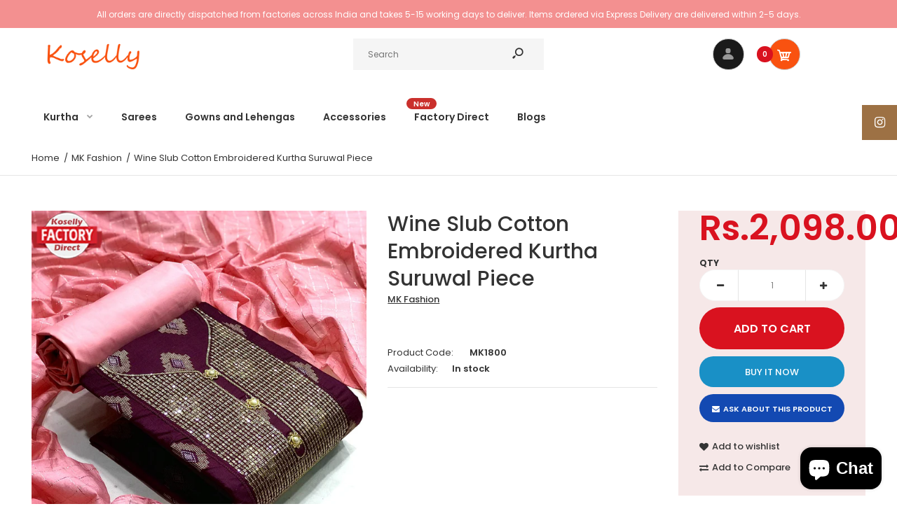

--- FILE ---
content_type: text/html; charset=utf-8
request_url: https://www.koselly.com/products/wine-slub-cotton-embroidered-kurtha-suruwal-piece
body_size: 27874
content:
<!DOCTYPE html>
<!--[if IE 7]><html lang="en" class="ie7 responsive"><![endif]-->
<!--[if IE 8]><html lang="en" class="ie8 responsive"><![endif]-->
<!--[if IE 9]><html lang="en" class="ie9 responsive"><![endif]-->
<!--[if !IE]><!--><html lang="en" class="responsive"><!--<![endif]-->
<head>
  <meta charset="utf-8" />
  <!--[if IE]><meta http-equiv='X-UA-Compatible' content='IE=edge,chrome=1' /><![endif]--><meta name="viewport" content="width=device-width, initial-scale=1, minimum-scale=1, maximum-scale=1" /><link rel="canonical" href="https://www.koselly.com/products/wine-slub-cotton-embroidered-kurtha-suruwal-piece" /><link rel="shortcut icon" href="//www.koselly.com/cdn/shop/t/7/assets/favicon.png?v=88070795952779250181579523176" type="image/x-icon" /><link rel="apple-touch-icon-precomposed" href="//www.koselly.com/cdn/shop/t/7/assets/iphone_icon.png?v=124298795039053943501579523176" /><link rel="apple-touch-icon-precomposed" sizes="114x114" href="//www.koselly.com/cdn/shop/t/7/assets/iphone_icon_retina.png?v=9918019676405165781579523177" /><link rel="apple-touch-icon-precomposed" sizes="72x72" href="//www.koselly.com/cdn/shop/t/7/assets/ipad_icon.png?v=107516711201172178191579523177" /><link rel="apple-touch-icon-precomposed" sizes="144x144" href="//www.koselly.com/cdn/shop/t/7/assets/ipad_icon_retina.png?v=64110412300886193001579523177" /><meta name="description" content="👗Top Fabric: Slub cotton with embroidery and sequins work on neck panel (Cut:- 2.20 mtrs)👖Bottom Fabric: Cotton (Cut:-  2.0 mtrs)🧣Dupatta: Dyeable Check  (Cut:- 2.20 mtrs)🎨Work Type: Print with embroidery work📏Size: Free Size upto 43&quot; (Semi-Stitched)" /><title>Wine Slub Cotton Embroidered Kurtha Suruwal Piece | Koselly</title>
<link href="//fonts.googleapis.com/css?family=Caveat:300italic,400italic,500italic,600italic,700italic,800italic,100,200,300,400,500,600,700,800&subset=cyrillic-ext,greek-ext,latin,latin-ext,cyrillic,greek,vietnamese" rel='stylesheet' type='text/css' /><link href="//fonts.googleapis.com/css?family=Poppins:300italic,400italic,500italic,600italic,700italic,800italic,100,200,300,400,500,600,700,800&subset=cyrillic-ext,greek-ext,latin,latin-ext,cyrillic,greek,vietnamese" rel='stylesheet' type='text/css' />
<!-- /snippets/social-meta-tags.liquid -->
<meta property="og:site_name" content="Koselly">
<meta property="og:url" content="https://www.koselly.com/products/wine-slub-cotton-embroidered-kurtha-suruwal-piece">
<meta property="og:title" content="Wine Slub Cotton Embroidered Kurtha Suruwal Piece">
<meta property="og:type" content="product">
<meta property="og:description" content="👗Top Fabric: Slub cotton with embroidery and sequins work on neck panel (Cut:- 2.20 mtrs)👖Bottom Fabric: Cotton (Cut:-  2.0 mtrs)🧣Dupatta: Dyeable Check  (Cut:- 2.20 mtrs)🎨Work Type: Print with embroidery work📏Size: Free Size upto 43&quot; (Semi-Stitched)"><meta property="og:price:amount" content="2,098.00">
  <meta property="og:price:currency" content="NPR">
  <meta property="og:price:amount_currency" content="Rs.2,098.00"><meta property="og:image" content="http://www.koselly.com/cdn/shop/products/MK1800_1024x1024.jpg?v=1651042178"><meta property="og:image" content="http://www.koselly.com/cdn/shop/products/MK1800a_1024x1024.jpg?v=1651042192">
<meta property="og:image:secure_url" content="https://www.koselly.com/cdn/shop/products/MK1800_1024x1024.jpg?v=1651042178"><meta property="og:image:secure_url" content="https://www.koselly.com/cdn/shop/products/MK1800a_1024x1024.jpg?v=1651042192">

<meta name="twitter:site" content="@">
<meta name="twitter:card" content="summary_large_image">
<meta name="twitter:title" content="Wine Slub Cotton Embroidered Kurtha Suruwal Piece">
<meta name="twitter:description" content="👗Top Fabric: Slub cotton with embroidery and sequins work on neck panel (Cut:- 2.20 mtrs)👖Bottom Fabric: Cotton (Cut:-  2.0 mtrs)🧣Dupatta: Dyeable Check  (Cut:- 2.20 mtrs)🎨Work Type: Print with embroidery work📏Size: Free Size upto 43&quot; (Semi-Stitched)">
<link href="//www.koselly.com/cdn/shop/t/7/assets/rt.vendors.scss.css?v=4626588856398625191749736123" rel="stylesheet" type="text/css" media="all" /><link href="//www.koselly.com/cdn/shop/t/7/assets/rt.application.scss.css?v=58517695092544498061702540707" rel="stylesheet" type="text/css" media="all" /><link href="//www.koselly.com/cdn/shop/t/7/assets/rt.custom.scss.css?v=33683394500585284071702540707" rel="stylesheet" type="text/css" media="all" /><link href="//www.koselly.com/cdn/shop/t/7/assets/custom_code.scss.css?v=58315118678863158711579501944" rel="stylesheet" type="text/css" media="all" /><script>
window.sidebar=!1,
window.template="product",
window.rtl=!1,
window.popup_mailchimp_expire=2,
window.popup_mailchimp_period=0,
window.popup_mailchimp_delay=200,
window.popup_mailchimp_close=0,
window.products={},window.product_image_zoom=0,
window.asset_url="//www.koselly.com/cdn/shop/t/7/assets/?873",
window.swatch_color=false,
window.swatch_size=true,
window.shopping_cart_type="ajax_notify",
window.contact_map_address="Gongabu, Tokha-13, Kathmandu, Nepal",
window.money_format="Rs.{{amount}}",
window.show_multiple_currencies=true,window.shopCurrency="NPR",
window.defaultCurrency="USD",
window.cookieCurrency="",
window.jsonCurrency="Rs.{{amount}} NPR",
window.jsonMoney="Rs.{{amount}}",
window.formatCurrency="money_format",window.all_results_text="See all results",
window.megamenu_active=!1,
window.megamenu_hover=!1,
window.megamenu_responsive=!1,
window.megamenu_responsive_design="yes",
window.fixed_header="",
window.compare="1",
window.pitem_row="2",
window.swatch_color="",
window.swatch_size="1",
window.swatch_color_advanced="";
window.hn_use = false;
window.hn_once = false;
window.social_instagram = true;
window.reviews_enable =true;
var theme = {
  apps: {
    details: "Details",
    buyNow: "Buy now",
  },
  strings: {
    addToCart: "Add to cart",
    soldOut: "Out of stock",
    unavailable: "Unavailable",
    inStock: "In stock",
    available: "Available: ",
    outStock: "Out of stock",
    sale: "Sale",
    btn_select_options: "Select options",
    btn_add_to_cart: "Add to cart"
  },
  settings: {
    moneyFormat:"Rs.{{amount}}",
  },
  inventory: true,
  sale_percentages: null,
  asset_url: "\/\/www.koselly.com\/cdn\/shop\/t\/7\/assets\/?873"
}
var roar_api = {
  main_info: {
    theme_id: '18389593',
    owner_email: 'sales@koselly.com',
    shop: 'koselly.myshopify.com',
    domain: 'koselly.myshopify.com',
   	rdomain: 'www.koselly.com',
    license: 'nnbdkoippcghejfpjeeckohcccmpdcahk'
  }
};
</script>
<script src="//www.koselly.com/cdn/shop/t/7/assets/jquery-2.1.4.min.js?v=3135571069599077391579501967" defer="defer"></script><link rel="stylesheet" type="text/css" href="https://cdn.shopify.com/s/files/1/0024/1149/5539/files/pe-icon-7-stroke.css"><link rel="stylesheet" type="text/css" href="https://cdn.shopify.com/s/files/1/0024/1149/5539/files/settings.css"><link rel="stylesheet" type="text/css" href="https://cdn.shopify.com/s/files/1/0024/1149/5539/files/navigation.css"><link rel="stylesheet" type="text/css" href="https://cdn.shopify.com/s/files/1/0024/1149/5539/files/layers.css"><script src="https://cdn.shopify.com/s/files/1/0024/1149/5539/files/jquery.themepunch.tools.min.js" defer="defer"></script><script src="https://cdn.shopify.com/s/files/1/0024/1149/5539/files/jquery.themepunch.revolution.min.js?4556" defer="defer"></script><script>
  var weketingShop = {
    shop:"koselly.myshopify.com",
    moneyFormat:"Rs.{{amount}}",productJson:{"id":6783056871478,"title":"Wine Slub Cotton Embroidered Kurtha Suruwal Piece","handle":"wine-slub-cotton-embroidered-kurtha-suruwal-piece","description":"👗Top Fabric: Slub cotton with embroidery and sequins work on neck panel (Cut:- 2.20 mtrs)\u003cbr\u003e👖Bottom Fabric: Cotton (Cut:-  2.0 mtrs)\u003cbr\u003e🧣Dupatta: Dyeable Check  (Cut:- 2.20 mtrs)\u003cbr\u003e🎨Work Type: Print with embroidery work\u003cbr\u003e📏Size: Free Size upto 43\" (Semi-Stitched)\u003cbr\u003e","published_at":"2022-04-27T12:32:51+05:45","created_at":"2022-04-27T12:32:51+05:45","vendor":"MK Fashion","type":"Kurtha Suruwal","tags":["factory direct"],"price":209800,"price_min":209800,"price_max":209800,"available":true,"price_varies":false,"compare_at_price":null,"compare_at_price_min":0,"compare_at_price_max":0,"compare_at_price_varies":false,"variants":[{"id":40093347676214,"title":"Default Title","option1":"Default Title","option2":null,"option3":null,"sku":"MK1800","requires_shipping":true,"taxable":false,"featured_image":null,"available":true,"name":"Wine Slub Cotton Embroidered Kurtha Suruwal Piece","public_title":null,"options":["Default Title"],"price":209800,"weight":0,"compare_at_price":null,"inventory_quantity":-1,"inventory_management":null,"inventory_policy":"deny","barcode":"","requires_selling_plan":false,"selling_plan_allocations":[]}],"images":["\/\/www.koselly.com\/cdn\/shop\/products\/MK1800.jpg?v=1651042178","\/\/www.koselly.com\/cdn\/shop\/products\/MK1800a.jpg?v=1651042192"],"featured_image":"\/\/www.koselly.com\/cdn\/shop\/products\/MK1800.jpg?v=1651042178","options":["Title"],"media":[{"alt":null,"id":23051748671542,"position":1,"preview_image":{"aspect_ratio":0.857,"height":1280,"width":1097,"src":"\/\/www.koselly.com\/cdn\/shop\/products\/MK1800.jpg?v=1651042178"},"aspect_ratio":0.857,"height":1280,"media_type":"image","src":"\/\/www.koselly.com\/cdn\/shop\/products\/MK1800.jpg?v=1651042178","width":1097},{"alt":null,"id":23051749130294,"position":2,"preview_image":{"aspect_ratio":0.777,"height":1280,"width":995,"src":"\/\/www.koselly.com\/cdn\/shop\/products\/MK1800a.jpg?v=1651042192"},"aspect_ratio":0.777,"height":1280,"media_type":"image","src":"\/\/www.koselly.com\/cdn\/shop\/products\/MK1800a.jpg?v=1651042192","width":995}],"requires_selling_plan":false,"selling_plan_groups":[],"content":"👗Top Fabric: Slub cotton with embroidery and sequins work on neck panel (Cut:- 2.20 mtrs)\u003cbr\u003e👖Bottom Fabric: Cotton (Cut:-  2.0 mtrs)\u003cbr\u003e🧣Dupatta: Dyeable Check  (Cut:- 2.20 mtrs)\u003cbr\u003e🎨Work Type: Print with embroidery work\u003cbr\u003e📏Size: Free Size upto 43\" (Semi-Stitched)\u003cbr\u003e"},};
</script><script>window.performance && window.performance.mark && window.performance.mark('shopify.content_for_header.start');</script><meta name="facebook-domain-verification" content="gbzl7hfewsixwnfk0uth3vryyrxlqn">
<meta id="shopify-digital-wallet" name="shopify-digital-wallet" content="/18176303/digital_wallets/dialog">
<link rel="alternate" type="application/json+oembed" href="https://www.koselly.com/products/wine-slub-cotton-embroidered-kurtha-suruwal-piece.oembed">
<script async="async" src="/checkouts/internal/preloads.js?locale=en-NP"></script>
<script id="shopify-features" type="application/json">{"accessToken":"cdcd8f96b022f82833607d91729303f3","betas":["rich-media-storefront-analytics"],"domain":"www.koselly.com","predictiveSearch":true,"shopId":18176303,"locale":"en"}</script>
<script>var Shopify = Shopify || {};
Shopify.shop = "koselly.myshopify.com";
Shopify.locale = "en";
Shopify.currency = {"active":"NPR","rate":"1.0"};
Shopify.country = "NP";
Shopify.theme = {"name":"Fastor Fullscreen","id":80435970102,"schema_name":"Fastor","schema_version":"4.6","theme_store_id":null,"role":"main"};
Shopify.theme.handle = "null";
Shopify.theme.style = {"id":null,"handle":null};
Shopify.cdnHost = "www.koselly.com/cdn";
Shopify.routes = Shopify.routes || {};
Shopify.routes.root = "/";</script>
<script type="module">!function(o){(o.Shopify=o.Shopify||{}).modules=!0}(window);</script>
<script>!function(o){function n(){var o=[];function n(){o.push(Array.prototype.slice.apply(arguments))}return n.q=o,n}var t=o.Shopify=o.Shopify||{};t.loadFeatures=n(),t.autoloadFeatures=n()}(window);</script>
<script id="shop-js-analytics" type="application/json">{"pageType":"product"}</script>
<script defer="defer" async type="module" src="//www.koselly.com/cdn/shopifycloud/shop-js/modules/v2/client.init-shop-cart-sync_C5BV16lS.en.esm.js"></script>
<script defer="defer" async type="module" src="//www.koselly.com/cdn/shopifycloud/shop-js/modules/v2/chunk.common_CygWptCX.esm.js"></script>
<script type="module">
  await import("//www.koselly.com/cdn/shopifycloud/shop-js/modules/v2/client.init-shop-cart-sync_C5BV16lS.en.esm.js");
await import("//www.koselly.com/cdn/shopifycloud/shop-js/modules/v2/chunk.common_CygWptCX.esm.js");

  window.Shopify.SignInWithShop?.initShopCartSync?.({"fedCMEnabled":true,"windoidEnabled":true});

</script>
<script>(function() {
  var isLoaded = false;
  function asyncLoad() {
    if (isLoaded) return;
    isLoaded = true;
    var urls = ["https:\/\/chimpstatic.com\/mcjs-connected\/js\/users\/6d2423dc63cb058b7f10cb3e6\/ce8ee17c704afbde1f98897e0.js?shop=koselly.myshopify.com","\/\/cdn.shopify.com\/proxy\/e1d27f66abd4b62be1a0ea0a13cabcd3cb746fb989496032b7852f555d5fae2d\/api.goaffpro.com\/loader.js?shop=koselly.myshopify.com\u0026sp-cache-control=cHVibGljLCBtYXgtYWdlPTkwMA","https:\/\/chimpstatic.com\/mcjs-connected\/js\/users\/6d4894f837ab71287b3d04f46\/e7b95563d39b0d424a206b2db.js?shop=koselly.myshopify.com"];
    for (var i = 0; i < urls.length; i++) {
      var s = document.createElement('script');
      s.type = 'text/javascript';
      s.async = true;
      s.src = urls[i];
      var x = document.getElementsByTagName('script')[0];
      x.parentNode.insertBefore(s, x);
    }
  };
  if(window.attachEvent) {
    window.attachEvent('onload', asyncLoad);
  } else {
    window.addEventListener('load', asyncLoad, false);
  }
})();</script>
<script id="__st">var __st={"a":18176303,"offset":20700,"reqid":"d2ec7f14-4a39-43c4-9caf-283a9e83ce8a-1768601569","pageurl":"www.koselly.com\/products\/wine-slub-cotton-embroidered-kurtha-suruwal-piece","u":"d1da044c06c3","p":"product","rtyp":"product","rid":6783056871478};</script>
<script>window.ShopifyPaypalV4VisibilityTracking = true;</script>
<script id="captcha-bootstrap">!function(){'use strict';const t='contact',e='account',n='new_comment',o=[[t,t],['blogs',n],['comments',n],[t,'customer']],c=[[e,'customer_login'],[e,'guest_login'],[e,'recover_customer_password'],[e,'create_customer']],r=t=>t.map((([t,e])=>`form[action*='/${t}']:not([data-nocaptcha='true']) input[name='form_type'][value='${e}']`)).join(','),a=t=>()=>t?[...document.querySelectorAll(t)].map((t=>t.form)):[];function s(){const t=[...o],e=r(t);return a(e)}const i='password',u='form_key',d=['recaptcha-v3-token','g-recaptcha-response','h-captcha-response',i],f=()=>{try{return window.sessionStorage}catch{return}},m='__shopify_v',_=t=>t.elements[u];function p(t,e,n=!1){try{const o=window.sessionStorage,c=JSON.parse(o.getItem(e)),{data:r}=function(t){const{data:e,action:n}=t;return t[m]||n?{data:e,action:n}:{data:t,action:n}}(c);for(const[e,n]of Object.entries(r))t.elements[e]&&(t.elements[e].value=n);n&&o.removeItem(e)}catch(o){console.error('form repopulation failed',{error:o})}}const l='form_type',E='cptcha';function T(t){t.dataset[E]=!0}const w=window,h=w.document,L='Shopify',v='ce_forms',y='captcha';let A=!1;((t,e)=>{const n=(g='f06e6c50-85a8-45c8-87d0-21a2b65856fe',I='https://cdn.shopify.com/shopifycloud/storefront-forms-hcaptcha/ce_storefront_forms_captcha_hcaptcha.v1.5.2.iife.js',D={infoText:'Protected by hCaptcha',privacyText:'Privacy',termsText:'Terms'},(t,e,n)=>{const o=w[L][v],c=o.bindForm;if(c)return c(t,g,e,D).then(n);var r;o.q.push([[t,g,e,D],n]),r=I,A||(h.body.append(Object.assign(h.createElement('script'),{id:'captcha-provider',async:!0,src:r})),A=!0)});var g,I,D;w[L]=w[L]||{},w[L][v]=w[L][v]||{},w[L][v].q=[],w[L][y]=w[L][y]||{},w[L][y].protect=function(t,e){n(t,void 0,e),T(t)},Object.freeze(w[L][y]),function(t,e,n,w,h,L){const[v,y,A,g]=function(t,e,n){const i=e?o:[],u=t?c:[],d=[...i,...u],f=r(d),m=r(i),_=r(d.filter((([t,e])=>n.includes(e))));return[a(f),a(m),a(_),s()]}(w,h,L),I=t=>{const e=t.target;return e instanceof HTMLFormElement?e:e&&e.form},D=t=>v().includes(t);t.addEventListener('submit',(t=>{const e=I(t);if(!e)return;const n=D(e)&&!e.dataset.hcaptchaBound&&!e.dataset.recaptchaBound,o=_(e),c=g().includes(e)&&(!o||!o.value);(n||c)&&t.preventDefault(),c&&!n&&(function(t){try{if(!f())return;!function(t){const e=f();if(!e)return;const n=_(t);if(!n)return;const o=n.value;o&&e.removeItem(o)}(t);const e=Array.from(Array(32),(()=>Math.random().toString(36)[2])).join('');!function(t,e){_(t)||t.append(Object.assign(document.createElement('input'),{type:'hidden',name:u})),t.elements[u].value=e}(t,e),function(t,e){const n=f();if(!n)return;const o=[...t.querySelectorAll(`input[type='${i}']`)].map((({name:t})=>t)),c=[...d,...o],r={};for(const[a,s]of new FormData(t).entries())c.includes(a)||(r[a]=s);n.setItem(e,JSON.stringify({[m]:1,action:t.action,data:r}))}(t,e)}catch(e){console.error('failed to persist form',e)}}(e),e.submit())}));const S=(t,e)=>{t&&!t.dataset[E]&&(n(t,e.some((e=>e===t))),T(t))};for(const o of['focusin','change'])t.addEventListener(o,(t=>{const e=I(t);D(e)&&S(e,y())}));const B=e.get('form_key'),M=e.get(l),P=B&&M;t.addEventListener('DOMContentLoaded',(()=>{const t=y();if(P)for(const e of t)e.elements[l].value===M&&p(e,B);[...new Set([...A(),...v().filter((t=>'true'===t.dataset.shopifyCaptcha))])].forEach((e=>S(e,t)))}))}(h,new URLSearchParams(w.location.search),n,t,e,['guest_login'])})(!0,!0)}();</script>
<script integrity="sha256-4kQ18oKyAcykRKYeNunJcIwy7WH5gtpwJnB7kiuLZ1E=" data-source-attribution="shopify.loadfeatures" defer="defer" src="//www.koselly.com/cdn/shopifycloud/storefront/assets/storefront/load_feature-a0a9edcb.js" crossorigin="anonymous"></script>
<script data-source-attribution="shopify.dynamic_checkout.dynamic.init">var Shopify=Shopify||{};Shopify.PaymentButton=Shopify.PaymentButton||{isStorefrontPortableWallets:!0,init:function(){window.Shopify.PaymentButton.init=function(){};var t=document.createElement("script");t.src="https://www.koselly.com/cdn/shopifycloud/portable-wallets/latest/portable-wallets.en.js",t.type="module",document.head.appendChild(t)}};
</script>
<script data-source-attribution="shopify.dynamic_checkout.buyer_consent">
  function portableWalletsHideBuyerConsent(e){var t=document.getElementById("shopify-buyer-consent"),n=document.getElementById("shopify-subscription-policy-button");t&&n&&(t.classList.add("hidden"),t.setAttribute("aria-hidden","true"),n.removeEventListener("click",e))}function portableWalletsShowBuyerConsent(e){var t=document.getElementById("shopify-buyer-consent"),n=document.getElementById("shopify-subscription-policy-button");t&&n&&(t.classList.remove("hidden"),t.removeAttribute("aria-hidden"),n.addEventListener("click",e))}window.Shopify?.PaymentButton&&(window.Shopify.PaymentButton.hideBuyerConsent=portableWalletsHideBuyerConsent,window.Shopify.PaymentButton.showBuyerConsent=portableWalletsShowBuyerConsent);
</script>
<script>
  function portableWalletsCleanup(e){e&&e.src&&console.error("Failed to load portable wallets script "+e.src);var t=document.querySelectorAll("shopify-accelerated-checkout .shopify-payment-button__skeleton, shopify-accelerated-checkout-cart .wallet-cart-button__skeleton"),e=document.getElementById("shopify-buyer-consent");for(let e=0;e<t.length;e++)t[e].remove();e&&e.remove()}function portableWalletsNotLoadedAsModule(e){e instanceof ErrorEvent&&"string"==typeof e.message&&e.message.includes("import.meta")&&"string"==typeof e.filename&&e.filename.includes("portable-wallets")&&(window.removeEventListener("error",portableWalletsNotLoadedAsModule),window.Shopify.PaymentButton.failedToLoad=e,"loading"===document.readyState?document.addEventListener("DOMContentLoaded",window.Shopify.PaymentButton.init):window.Shopify.PaymentButton.init())}window.addEventListener("error",portableWalletsNotLoadedAsModule);
</script>

<script type="module" src="https://www.koselly.com/cdn/shopifycloud/portable-wallets/latest/portable-wallets.en.js" onError="portableWalletsCleanup(this)" crossorigin="anonymous"></script>
<script nomodule>
  document.addEventListener("DOMContentLoaded", portableWalletsCleanup);
</script>

<link id="shopify-accelerated-checkout-styles" rel="stylesheet" media="screen" href="https://www.koselly.com/cdn/shopifycloud/portable-wallets/latest/accelerated-checkout-backwards-compat.css" crossorigin="anonymous">
<style id="shopify-accelerated-checkout-cart">
        #shopify-buyer-consent {
  margin-top: 1em;
  display: inline-block;
  width: 100%;
}

#shopify-buyer-consent.hidden {
  display: none;
}

#shopify-subscription-policy-button {
  background: none;
  border: none;
  padding: 0;
  text-decoration: underline;
  font-size: inherit;
  cursor: pointer;
}

#shopify-subscription-policy-button::before {
  box-shadow: none;
}

      </style>

<script>window.performance && window.performance.mark && window.performance.mark('shopify.content_for_header.end');</script>
  <script>
  var weketingShop = {
    shop:"koselly.myshopify.com",
    moneyFormat:"Rs.{{amount}}",productJson:{"id":6783056871478,"title":"Wine Slub Cotton Embroidered Kurtha Suruwal Piece","handle":"wine-slub-cotton-embroidered-kurtha-suruwal-piece","description":"👗Top Fabric: Slub cotton with embroidery and sequins work on neck panel (Cut:- 2.20 mtrs)\u003cbr\u003e👖Bottom Fabric: Cotton (Cut:-  2.0 mtrs)\u003cbr\u003e🧣Dupatta: Dyeable Check  (Cut:- 2.20 mtrs)\u003cbr\u003e🎨Work Type: Print with embroidery work\u003cbr\u003e📏Size: Free Size upto 43\" (Semi-Stitched)\u003cbr\u003e","published_at":"2022-04-27T12:32:51+05:45","created_at":"2022-04-27T12:32:51+05:45","vendor":"MK Fashion","type":"Kurtha Suruwal","tags":["factory direct"],"price":209800,"price_min":209800,"price_max":209800,"available":true,"price_varies":false,"compare_at_price":null,"compare_at_price_min":0,"compare_at_price_max":0,"compare_at_price_varies":false,"variants":[{"id":40093347676214,"title":"Default Title","option1":"Default Title","option2":null,"option3":null,"sku":"MK1800","requires_shipping":true,"taxable":false,"featured_image":null,"available":true,"name":"Wine Slub Cotton Embroidered Kurtha Suruwal Piece","public_title":null,"options":["Default Title"],"price":209800,"weight":0,"compare_at_price":null,"inventory_quantity":-1,"inventory_management":null,"inventory_policy":"deny","barcode":"","requires_selling_plan":false,"selling_plan_allocations":[]}],"images":["\/\/www.koselly.com\/cdn\/shop\/products\/MK1800.jpg?v=1651042178","\/\/www.koselly.com\/cdn\/shop\/products\/MK1800a.jpg?v=1651042192"],"featured_image":"\/\/www.koselly.com\/cdn\/shop\/products\/MK1800.jpg?v=1651042178","options":["Title"],"media":[{"alt":null,"id":23051748671542,"position":1,"preview_image":{"aspect_ratio":0.857,"height":1280,"width":1097,"src":"\/\/www.koselly.com\/cdn\/shop\/products\/MK1800.jpg?v=1651042178"},"aspect_ratio":0.857,"height":1280,"media_type":"image","src":"\/\/www.koselly.com\/cdn\/shop\/products\/MK1800.jpg?v=1651042178","width":1097},{"alt":null,"id":23051749130294,"position":2,"preview_image":{"aspect_ratio":0.777,"height":1280,"width":995,"src":"\/\/www.koselly.com\/cdn\/shop\/products\/MK1800a.jpg?v=1651042192"},"aspect_ratio":0.777,"height":1280,"media_type":"image","src":"\/\/www.koselly.com\/cdn\/shop\/products\/MK1800a.jpg?v=1651042192","width":995}],"requires_selling_plan":false,"selling_plan_groups":[],"content":"👗Top Fabric: Slub cotton with embroidery and sequins work on neck panel (Cut:- 2.20 mtrs)\u003cbr\u003e👖Bottom Fabric: Cotton (Cut:-  2.0 mtrs)\u003cbr\u003e🧣Dupatta: Dyeable Check  (Cut:- 2.20 mtrs)\u003cbr\u003e🎨Work Type: Print with embroidery work\u003cbr\u003e📏Size: Free Size upto 43\" (Semi-Stitched)\u003cbr\u003e"},};
</script>
<meta name="facebook-domain-verification" content="gbzl7hfewsixwnfk0uth3vryyrxlqn" />
<script src="https://cdn.shopify.com/extensions/7bc9bb47-adfa-4267-963e-cadee5096caf/inbox-1252/assets/inbox-chat-loader.js" type="text/javascript" defer="defer"></script>
<link href="https://monorail-edge.shopifysvc.com" rel="dns-prefetch">
<script>(function(){if ("sendBeacon" in navigator && "performance" in window) {try {var session_token_from_headers = performance.getEntriesByType('navigation')[0].serverTiming.find(x => x.name == '_s').description;} catch {var session_token_from_headers = undefined;}var session_cookie_matches = document.cookie.match(/_shopify_s=([^;]*)/);var session_token_from_cookie = session_cookie_matches && session_cookie_matches.length === 2 ? session_cookie_matches[1] : "";var session_token = session_token_from_headers || session_token_from_cookie || "";function handle_abandonment_event(e) {var entries = performance.getEntries().filter(function(entry) {return /monorail-edge.shopifysvc.com/.test(entry.name);});if (!window.abandonment_tracked && entries.length === 0) {window.abandonment_tracked = true;var currentMs = Date.now();var navigation_start = performance.timing.navigationStart;var payload = {shop_id: 18176303,url: window.location.href,navigation_start,duration: currentMs - navigation_start,session_token,page_type: "product"};window.navigator.sendBeacon("https://monorail-edge.shopifysvc.com/v1/produce", JSON.stringify({schema_id: "online_store_buyer_site_abandonment/1.1",payload: payload,metadata: {event_created_at_ms: currentMs,event_sent_at_ms: currentMs}}));}}window.addEventListener('pagehide', handle_abandonment_event);}}());</script>
<script id="web-pixels-manager-setup">(function e(e,d,r,n,o){if(void 0===o&&(o={}),!Boolean(null===(a=null===(i=window.Shopify)||void 0===i?void 0:i.analytics)||void 0===a?void 0:a.replayQueue)){var i,a;window.Shopify=window.Shopify||{};var t=window.Shopify;t.analytics=t.analytics||{};var s=t.analytics;s.replayQueue=[],s.publish=function(e,d,r){return s.replayQueue.push([e,d,r]),!0};try{self.performance.mark("wpm:start")}catch(e){}var l=function(){var e={modern:/Edge?\/(1{2}[4-9]|1[2-9]\d|[2-9]\d{2}|\d{4,})\.\d+(\.\d+|)|Firefox\/(1{2}[4-9]|1[2-9]\d|[2-9]\d{2}|\d{4,})\.\d+(\.\d+|)|Chrom(ium|e)\/(9{2}|\d{3,})\.\d+(\.\d+|)|(Maci|X1{2}).+ Version\/(15\.\d+|(1[6-9]|[2-9]\d|\d{3,})\.\d+)([,.]\d+|)( \(\w+\)|)( Mobile\/\w+|) Safari\/|Chrome.+OPR\/(9{2}|\d{3,})\.\d+\.\d+|(CPU[ +]OS|iPhone[ +]OS|CPU[ +]iPhone|CPU IPhone OS|CPU iPad OS)[ +]+(15[._]\d+|(1[6-9]|[2-9]\d|\d{3,})[._]\d+)([._]\d+|)|Android:?[ /-](13[3-9]|1[4-9]\d|[2-9]\d{2}|\d{4,})(\.\d+|)(\.\d+|)|Android.+Firefox\/(13[5-9]|1[4-9]\d|[2-9]\d{2}|\d{4,})\.\d+(\.\d+|)|Android.+Chrom(ium|e)\/(13[3-9]|1[4-9]\d|[2-9]\d{2}|\d{4,})\.\d+(\.\d+|)|SamsungBrowser\/([2-9]\d|\d{3,})\.\d+/,legacy:/Edge?\/(1[6-9]|[2-9]\d|\d{3,})\.\d+(\.\d+|)|Firefox\/(5[4-9]|[6-9]\d|\d{3,})\.\d+(\.\d+|)|Chrom(ium|e)\/(5[1-9]|[6-9]\d|\d{3,})\.\d+(\.\d+|)([\d.]+$|.*Safari\/(?![\d.]+ Edge\/[\d.]+$))|(Maci|X1{2}).+ Version\/(10\.\d+|(1[1-9]|[2-9]\d|\d{3,})\.\d+)([,.]\d+|)( \(\w+\)|)( Mobile\/\w+|) Safari\/|Chrome.+OPR\/(3[89]|[4-9]\d|\d{3,})\.\d+\.\d+|(CPU[ +]OS|iPhone[ +]OS|CPU[ +]iPhone|CPU IPhone OS|CPU iPad OS)[ +]+(10[._]\d+|(1[1-9]|[2-9]\d|\d{3,})[._]\d+)([._]\d+|)|Android:?[ /-](13[3-9]|1[4-9]\d|[2-9]\d{2}|\d{4,})(\.\d+|)(\.\d+|)|Mobile Safari.+OPR\/([89]\d|\d{3,})\.\d+\.\d+|Android.+Firefox\/(13[5-9]|1[4-9]\d|[2-9]\d{2}|\d{4,})\.\d+(\.\d+|)|Android.+Chrom(ium|e)\/(13[3-9]|1[4-9]\d|[2-9]\d{2}|\d{4,})\.\d+(\.\d+|)|Android.+(UC? ?Browser|UCWEB|U3)[ /]?(15\.([5-9]|\d{2,})|(1[6-9]|[2-9]\d|\d{3,})\.\d+)\.\d+|SamsungBrowser\/(5\.\d+|([6-9]|\d{2,})\.\d+)|Android.+MQ{2}Browser\/(14(\.(9|\d{2,})|)|(1[5-9]|[2-9]\d|\d{3,})(\.\d+|))(\.\d+|)|K[Aa][Ii]OS\/(3\.\d+|([4-9]|\d{2,})\.\d+)(\.\d+|)/},d=e.modern,r=e.legacy,n=navigator.userAgent;return n.match(d)?"modern":n.match(r)?"legacy":"unknown"}(),u="modern"===l?"modern":"legacy",c=(null!=n?n:{modern:"",legacy:""})[u],f=function(e){return[e.baseUrl,"/wpm","/b",e.hashVersion,"modern"===e.buildTarget?"m":"l",".js"].join("")}({baseUrl:d,hashVersion:r,buildTarget:u}),m=function(e){var d=e.version,r=e.bundleTarget,n=e.surface,o=e.pageUrl,i=e.monorailEndpoint;return{emit:function(e){var a=e.status,t=e.errorMsg,s=(new Date).getTime(),l=JSON.stringify({metadata:{event_sent_at_ms:s},events:[{schema_id:"web_pixels_manager_load/3.1",payload:{version:d,bundle_target:r,page_url:o,status:a,surface:n,error_msg:t},metadata:{event_created_at_ms:s}}]});if(!i)return console&&console.warn&&console.warn("[Web Pixels Manager] No Monorail endpoint provided, skipping logging."),!1;try{return self.navigator.sendBeacon.bind(self.navigator)(i,l)}catch(e){}var u=new XMLHttpRequest;try{return u.open("POST",i,!0),u.setRequestHeader("Content-Type","text/plain"),u.send(l),!0}catch(e){return console&&console.warn&&console.warn("[Web Pixels Manager] Got an unhandled error while logging to Monorail."),!1}}}}({version:r,bundleTarget:l,surface:e.surface,pageUrl:self.location.href,monorailEndpoint:e.monorailEndpoint});try{o.browserTarget=l,function(e){var d=e.src,r=e.async,n=void 0===r||r,o=e.onload,i=e.onerror,a=e.sri,t=e.scriptDataAttributes,s=void 0===t?{}:t,l=document.createElement("script"),u=document.querySelector("head"),c=document.querySelector("body");if(l.async=n,l.src=d,a&&(l.integrity=a,l.crossOrigin="anonymous"),s)for(var f in s)if(Object.prototype.hasOwnProperty.call(s,f))try{l.dataset[f]=s[f]}catch(e){}if(o&&l.addEventListener("load",o),i&&l.addEventListener("error",i),u)u.appendChild(l);else{if(!c)throw new Error("Did not find a head or body element to append the script");c.appendChild(l)}}({src:f,async:!0,onload:function(){if(!function(){var e,d;return Boolean(null===(d=null===(e=window.Shopify)||void 0===e?void 0:e.analytics)||void 0===d?void 0:d.initialized)}()){var d=window.webPixelsManager.init(e)||void 0;if(d){var r=window.Shopify.analytics;r.replayQueue.forEach((function(e){var r=e[0],n=e[1],o=e[2];d.publishCustomEvent(r,n,o)})),r.replayQueue=[],r.publish=d.publishCustomEvent,r.visitor=d.visitor,r.initialized=!0}}},onerror:function(){return m.emit({status:"failed",errorMsg:"".concat(f," has failed to load")})},sri:function(e){var d=/^sha384-[A-Za-z0-9+/=]+$/;return"string"==typeof e&&d.test(e)}(c)?c:"",scriptDataAttributes:o}),m.emit({status:"loading"})}catch(e){m.emit({status:"failed",errorMsg:(null==e?void 0:e.message)||"Unknown error"})}}})({shopId: 18176303,storefrontBaseUrl: "https://www.koselly.com",extensionsBaseUrl: "https://extensions.shopifycdn.com/cdn/shopifycloud/web-pixels-manager",monorailEndpoint: "https://monorail-edge.shopifysvc.com/unstable/produce_batch",surface: "storefront-renderer",enabledBetaFlags: ["2dca8a86"],webPixelsConfigList: [{"id":"1611399462","configuration":"{\"shop\":\"koselly.myshopify.com\",\"cookie_duration\":\"604800\"}","eventPayloadVersion":"v1","runtimeContext":"STRICT","scriptVersion":"a2e7513c3708f34b1f617d7ce88f9697","type":"APP","apiClientId":2744533,"privacyPurposes":["ANALYTICS","MARKETING"],"dataSharingAdjustments":{"protectedCustomerApprovalScopes":["read_customer_address","read_customer_email","read_customer_name","read_customer_personal_data","read_customer_phone"]}},{"id":"271122726","configuration":"{\"pixel_id\":\"2184106598514953\",\"pixel_type\":\"facebook_pixel\",\"metaapp_system_user_token\":\"-\"}","eventPayloadVersion":"v1","runtimeContext":"OPEN","scriptVersion":"ca16bc87fe92b6042fbaa3acc2fbdaa6","type":"APP","apiClientId":2329312,"privacyPurposes":["ANALYTICS","MARKETING","SALE_OF_DATA"],"dataSharingAdjustments":{"protectedCustomerApprovalScopes":["read_customer_address","read_customer_email","read_customer_name","read_customer_personal_data","read_customer_phone"]}},{"id":"141263142","eventPayloadVersion":"v1","runtimeContext":"LAX","scriptVersion":"1","type":"CUSTOM","privacyPurposes":["MARKETING"],"name":"Meta pixel (migrated)"},{"id":"shopify-app-pixel","configuration":"{}","eventPayloadVersion":"v1","runtimeContext":"STRICT","scriptVersion":"0450","apiClientId":"shopify-pixel","type":"APP","privacyPurposes":["ANALYTICS","MARKETING"]},{"id":"shopify-custom-pixel","eventPayloadVersion":"v1","runtimeContext":"LAX","scriptVersion":"0450","apiClientId":"shopify-pixel","type":"CUSTOM","privacyPurposes":["ANALYTICS","MARKETING"]}],isMerchantRequest: false,initData: {"shop":{"name":"Koselly","paymentSettings":{"currencyCode":"NPR"},"myshopifyDomain":"koselly.myshopify.com","countryCode":"NP","storefrontUrl":"https:\/\/www.koselly.com"},"customer":null,"cart":null,"checkout":null,"productVariants":[{"price":{"amount":2098.0,"currencyCode":"NPR"},"product":{"title":"Wine Slub Cotton Embroidered Kurtha Suruwal Piece","vendor":"MK Fashion","id":"6783056871478","untranslatedTitle":"Wine Slub Cotton Embroidered Kurtha Suruwal Piece","url":"\/products\/wine-slub-cotton-embroidered-kurtha-suruwal-piece","type":"Kurtha Suruwal"},"id":"40093347676214","image":{"src":"\/\/www.koselly.com\/cdn\/shop\/products\/MK1800.jpg?v=1651042178"},"sku":"MK1800","title":"Default Title","untranslatedTitle":"Default Title"}],"purchasingCompany":null},},"https://www.koselly.com/cdn","fcfee988w5aeb613cpc8e4bc33m6693e112",{"modern":"","legacy":""},{"shopId":"18176303","storefrontBaseUrl":"https:\/\/www.koselly.com","extensionBaseUrl":"https:\/\/extensions.shopifycdn.com\/cdn\/shopifycloud\/web-pixels-manager","surface":"storefront-renderer","enabledBetaFlags":"[\"2dca8a86\"]","isMerchantRequest":"false","hashVersion":"fcfee988w5aeb613cpc8e4bc33m6693e112","publish":"custom","events":"[[\"page_viewed\",{}],[\"product_viewed\",{\"productVariant\":{\"price\":{\"amount\":2098.0,\"currencyCode\":\"NPR\"},\"product\":{\"title\":\"Wine Slub Cotton Embroidered Kurtha Suruwal Piece\",\"vendor\":\"MK Fashion\",\"id\":\"6783056871478\",\"untranslatedTitle\":\"Wine Slub Cotton Embroidered Kurtha Suruwal Piece\",\"url\":\"\/products\/wine-slub-cotton-embroidered-kurtha-suruwal-piece\",\"type\":\"Kurtha Suruwal\"},\"id\":\"40093347676214\",\"image\":{\"src\":\"\/\/www.koselly.com\/cdn\/shop\/products\/MK1800.jpg?v=1651042178\"},\"sku\":\"MK1800\",\"title\":\"Default Title\",\"untranslatedTitle\":\"Default Title\"}}]]"});</script><script>
  window.ShopifyAnalytics = window.ShopifyAnalytics || {};
  window.ShopifyAnalytics.meta = window.ShopifyAnalytics.meta || {};
  window.ShopifyAnalytics.meta.currency = 'NPR';
  var meta = {"product":{"id":6783056871478,"gid":"gid:\/\/shopify\/Product\/6783056871478","vendor":"MK Fashion","type":"Kurtha Suruwal","handle":"wine-slub-cotton-embroidered-kurtha-suruwal-piece","variants":[{"id":40093347676214,"price":209800,"name":"Wine Slub Cotton Embroidered Kurtha Suruwal Piece","public_title":null,"sku":"MK1800"}],"remote":false},"page":{"pageType":"product","resourceType":"product","resourceId":6783056871478,"requestId":"d2ec7f14-4a39-43c4-9caf-283a9e83ce8a-1768601569"}};
  for (var attr in meta) {
    window.ShopifyAnalytics.meta[attr] = meta[attr];
  }
</script>
<script class="analytics">
  (function () {
    var customDocumentWrite = function(content) {
      var jquery = null;

      if (window.jQuery) {
        jquery = window.jQuery;
      } else if (window.Checkout && window.Checkout.$) {
        jquery = window.Checkout.$;
      }

      if (jquery) {
        jquery('body').append(content);
      }
    };

    var hasLoggedConversion = function(token) {
      if (token) {
        return document.cookie.indexOf('loggedConversion=' + token) !== -1;
      }
      return false;
    }

    var setCookieIfConversion = function(token) {
      if (token) {
        var twoMonthsFromNow = new Date(Date.now());
        twoMonthsFromNow.setMonth(twoMonthsFromNow.getMonth() + 2);

        document.cookie = 'loggedConversion=' + token + '; expires=' + twoMonthsFromNow;
      }
    }

    var trekkie = window.ShopifyAnalytics.lib = window.trekkie = window.trekkie || [];
    if (trekkie.integrations) {
      return;
    }
    trekkie.methods = [
      'identify',
      'page',
      'ready',
      'track',
      'trackForm',
      'trackLink'
    ];
    trekkie.factory = function(method) {
      return function() {
        var args = Array.prototype.slice.call(arguments);
        args.unshift(method);
        trekkie.push(args);
        return trekkie;
      };
    };
    for (var i = 0; i < trekkie.methods.length; i++) {
      var key = trekkie.methods[i];
      trekkie[key] = trekkie.factory(key);
    }
    trekkie.load = function(config) {
      trekkie.config = config || {};
      trekkie.config.initialDocumentCookie = document.cookie;
      var first = document.getElementsByTagName('script')[0];
      var script = document.createElement('script');
      script.type = 'text/javascript';
      script.onerror = function(e) {
        var scriptFallback = document.createElement('script');
        scriptFallback.type = 'text/javascript';
        scriptFallback.onerror = function(error) {
                var Monorail = {
      produce: function produce(monorailDomain, schemaId, payload) {
        var currentMs = new Date().getTime();
        var event = {
          schema_id: schemaId,
          payload: payload,
          metadata: {
            event_created_at_ms: currentMs,
            event_sent_at_ms: currentMs
          }
        };
        return Monorail.sendRequest("https://" + monorailDomain + "/v1/produce", JSON.stringify(event));
      },
      sendRequest: function sendRequest(endpointUrl, payload) {
        // Try the sendBeacon API
        if (window && window.navigator && typeof window.navigator.sendBeacon === 'function' && typeof window.Blob === 'function' && !Monorail.isIos12()) {
          var blobData = new window.Blob([payload], {
            type: 'text/plain'
          });

          if (window.navigator.sendBeacon(endpointUrl, blobData)) {
            return true;
          } // sendBeacon was not successful

        } // XHR beacon

        var xhr = new XMLHttpRequest();

        try {
          xhr.open('POST', endpointUrl);
          xhr.setRequestHeader('Content-Type', 'text/plain');
          xhr.send(payload);
        } catch (e) {
          console.log(e);
        }

        return false;
      },
      isIos12: function isIos12() {
        return window.navigator.userAgent.lastIndexOf('iPhone; CPU iPhone OS 12_') !== -1 || window.navigator.userAgent.lastIndexOf('iPad; CPU OS 12_') !== -1;
      }
    };
    Monorail.produce('monorail-edge.shopifysvc.com',
      'trekkie_storefront_load_errors/1.1',
      {shop_id: 18176303,
      theme_id: 80435970102,
      app_name: "storefront",
      context_url: window.location.href,
      source_url: "//www.koselly.com/cdn/s/trekkie.storefront.cd680fe47e6c39ca5d5df5f0a32d569bc48c0f27.min.js"});

        };
        scriptFallback.async = true;
        scriptFallback.src = '//www.koselly.com/cdn/s/trekkie.storefront.cd680fe47e6c39ca5d5df5f0a32d569bc48c0f27.min.js';
        first.parentNode.insertBefore(scriptFallback, first);
      };
      script.async = true;
      script.src = '//www.koselly.com/cdn/s/trekkie.storefront.cd680fe47e6c39ca5d5df5f0a32d569bc48c0f27.min.js';
      first.parentNode.insertBefore(script, first);
    };
    trekkie.load(
      {"Trekkie":{"appName":"storefront","development":false,"defaultAttributes":{"shopId":18176303,"isMerchantRequest":null,"themeId":80435970102,"themeCityHash":"16641960094831482730","contentLanguage":"en","currency":"NPR","eventMetadataId":"df8c7362-f49f-46ed-9fa3-5a4484c9c5a2"},"isServerSideCookieWritingEnabled":true,"monorailRegion":"shop_domain","enabledBetaFlags":["65f19447"]},"Session Attribution":{},"S2S":{"facebookCapiEnabled":true,"source":"trekkie-storefront-renderer","apiClientId":580111}}
    );

    var loaded = false;
    trekkie.ready(function() {
      if (loaded) return;
      loaded = true;

      window.ShopifyAnalytics.lib = window.trekkie;

      var originalDocumentWrite = document.write;
      document.write = customDocumentWrite;
      try { window.ShopifyAnalytics.merchantGoogleAnalytics.call(this); } catch(error) {};
      document.write = originalDocumentWrite;

      window.ShopifyAnalytics.lib.page(null,{"pageType":"product","resourceType":"product","resourceId":6783056871478,"requestId":"d2ec7f14-4a39-43c4-9caf-283a9e83ce8a-1768601569","shopifyEmitted":true});

      var match = window.location.pathname.match(/checkouts\/(.+)\/(thank_you|post_purchase)/)
      var token = match? match[1]: undefined;
      if (!hasLoggedConversion(token)) {
        setCookieIfConversion(token);
        window.ShopifyAnalytics.lib.track("Viewed Product",{"currency":"NPR","variantId":40093347676214,"productId":6783056871478,"productGid":"gid:\/\/shopify\/Product\/6783056871478","name":"Wine Slub Cotton Embroidered Kurtha Suruwal Piece","price":"2098.00","sku":"MK1800","brand":"MK Fashion","variant":null,"category":"Kurtha Suruwal","nonInteraction":true,"remote":false},undefined,undefined,{"shopifyEmitted":true});
      window.ShopifyAnalytics.lib.track("monorail:\/\/trekkie_storefront_viewed_product\/1.1",{"currency":"NPR","variantId":40093347676214,"productId":6783056871478,"productGid":"gid:\/\/shopify\/Product\/6783056871478","name":"Wine Slub Cotton Embroidered Kurtha Suruwal Piece","price":"2098.00","sku":"MK1800","brand":"MK Fashion","variant":null,"category":"Kurtha Suruwal","nonInteraction":true,"remote":false,"referer":"https:\/\/www.koselly.com\/products\/wine-slub-cotton-embroidered-kurtha-suruwal-piece"});
      }
    });


        var eventsListenerScript = document.createElement('script');
        eventsListenerScript.async = true;
        eventsListenerScript.src = "//www.koselly.com/cdn/shopifycloud/storefront/assets/shop_events_listener-3da45d37.js";
        document.getElementsByTagName('head')[0].appendChild(eventsListenerScript);

})();</script>
<script
  defer
  src="https://www.koselly.com/cdn/shopifycloud/perf-kit/shopify-perf-kit-3.0.4.min.js"
  data-application="storefront-renderer"
  data-shop-id="18176303"
  data-render-region="gcp-us-central1"
  data-page-type="product"
  data-theme-instance-id="80435970102"
  data-theme-name="Fastor"
  data-theme-version="4.6"
  data-monorail-region="shop_domain"
  data-resource-timing-sampling-rate="10"
  data-shs="true"
  data-shs-beacon="true"
  data-shs-export-with-fetch="true"
  data-shs-logs-sample-rate="1"
  data-shs-beacon-endpoint="https://www.koselly.com/api/collect"
></script>
</head>



<body class=" deco-frame- deco-effect-  templateProduct body-full-width dropdown-menu-type-5 buttons-prev-next-type-2 top-bar-type-3 search-type-3 no-box-type-7 sale-new-type-2 body-white body-white-type-2 body-header-type-11 show-vertical-megamenu-category-page show-vertical-megamenu has-variant-mobile flex-view-4 collection-template-"><div id="global__symbols" style="display: none;">
  <svg xmlns="http://www.w3.org/2000/svg">
    <symbol id="global__symbols-heart"><svg xmlns="http://www.w3.org/2000/svg" viewBox="0 0 30 30"><path d="M19.9,4.1c-1.8,0-3.6,0.7-4.9,1.8c-1.3-1.2-3.1-1.8-4.9-1.8c-3.9,0-7,2.9-7,6.4c0,1.3,0.4,2.6,1.3,3.7c0,0,0.1,0.1,0.1,0.2l9.1,10.7c0.4,0.4,0.9,0.7,1.5,0.7c0.6,0,1.1-0.2,1.5-0.7l9.1-10.7c0.1-0.1,0.1-0.1,0.2-0.2c0.8-1.1,1.2-2.3,1.2-3.7C27,7,23.8,4.1,19.9,4.1z M9.9,8c-1.6,0-2.8,1.1-2.8,2.5c0,0.3-0.2,0.5-0.5,0.5s-0.5-0.2-0.5-0.5C6.1,8.6,7.8,7,9.9,7c0.3,0,0.5,0.2,0.5,0.5S10.1,8,9.9,8z"/></svg></symbol>
    <symbol id="global__symbols-profile"><svg xmlns="http://www.w3.org/2000/svg" viewBox="0 0 30 30"><g><path d="M13.4,13.6h3.2c2,0,3.7-1.7,3.7-3.7V6.7c0-2-1.7-3.7-3.7-3.7h-3.2c-2,0-3.7,1.7-3.7,3.7V10C9.7,12,11.4,13.6,13.4,13.6z"/><path d="M26.5,22.4c-2.2-4.5-6.6-7.2-11.5-7.2c-5,0-9.4,2.8-11.5,7.2c-0.5,1-0.4,2.1,0.2,3.1c0.6,0.9,1.6,1.5,2.7,1.5h17.4c1.1,0,2.1-0.6,2.7-1.5C26.9,24.5,27,23.4,26.5,22.4z"/></g></svg></symbol>
    <symbol id="global__symbols-cart"><svg xmlns="http://www.w3.org/2000/svg" viewBox="0 0 30 30"><g><g><path d="M22.3,20H11.6c-1,0-1.8-0.7-2.1-1.6L7,9.2c0-0.1,0-0.3,0.1-0.4c0.1-0.1,0.2-0.2,0.4-0.2h18.9c0.2,0,0.3,0.1,0.4,0.2c0.1,0.1,0.1,0.3,0.1,0.4l-2.5,9.2C24.2,19.4,23.3,20,22.3,20z"/></g><g><path d="M6.6,7.6l-0.8-3H3.1v-1h3.1c0.2,0,0.4,0.2,0.5,0.4l0.9,3.3L6.6,7.6z"/></g><g><path d="M11.6,26.4c-1.4,0-2.5-1.1-2.5-2.5s1.1-2.5,2.5-2.5c1.4,0,2.5,1.1,2.5,2.5S12.9,26.4,11.6,26.4z"/></g><g><path d="M22.3,26.4c-1.4,0-2.5-1.1-2.5-2.5s1.1-2.5,2.5-2.5c1.4,0,2.5,1.1,2.5,2.5S23.7,26.4,22.3,26.4z"/></g></g></svg></symbol><symbol id="global__symbols-cart-desktop"><svg xmlns="http://www.w3.org/2000/svg" viewBox="0 0 504.256 504.256"><path d="M478.755,125.762l-363.982-0.063L99.517,73.176c-2.274-7.831-8.578-14.018-16.45-16.147L29.673,42.591   c-2.012-0.544-4.081-0.82-6.149-0.82c-10.596,0-19.93,7.15-22.698,17.388c-1.641,6.065-0.82,12.407,2.31,17.856   c3.129,5.449,8.192,9.353,14.258,10.993l40.631,10.987l82.486,297.522c-11.749,5.797-19.367,17.809-19.367,31.184   c0,19.18,15.604,34.783,34.783,34.783c19.179,0,34.784-15.604,34.784-34.783c0-0.453-0.009-0.904-0.026-1.357h167.917   c-0.019,0.453-0.026,0.906-0.026,1.357c0,19.18,15.604,34.783,34.784,34.783c19.18,0,34.783-15.604,34.783-34.783   c0-17.629-13.402-32.408-30.554-34.518c-41.737-6.74-212.073-14.977-212.073-14.977l-5.595-21.894h212.53   c10.866,0,20.526-7.302,23.495-17.754l45.93-161.797h16.88c14.083,0,25.5-11.417,25.5-25.5S492.838,125.762,478.755,125.762z    M208.05,302.168h-39.839c-1.089-0.02-2.688,0.231-3.417-2.332c-0.926-3.254-2.223-7.725-2.223-7.725l-31.223-109.99   c-0.152-0.535-0.042-1.121,0.293-1.564c0.337-0.446,0.871-0.712,1.43-0.712h48.418c0.844,0,1.562,0.575,1.745,1.399l26.407,118.246   l0.096,0.365c0.05,0.163,0.075,0.338,0.075,0.521C209.812,301.356,209.023,302.153,208.05,302.168z M309.718,182.025   l-21.519,118.746c-0.183,0.822-0.9,1.396-1.744,1.396h-30.05c-0.845,0-1.563-0.576-1.748-1.398L233.14,182.021   c-0.119-0.53,0.009-1.079,0.352-1.506c0.341-0.425,0.85-0.669,1.395-0.669h73.084c0.546,0,1.055,0.244,1.397,0.672   C309.71,180.942,309.837,181.493,309.718,182.025z M411.511,182.125l-33.709,118.742c-0.218,0.767-0.926,1.304-1.722,1.304h-41.227   c-0.547,0-1.056-0.244-1.396-0.67c-0.342-0.427-0.469-0.979-0.351-1.511l26.517-118.745c0.181-0.81,0.916-1.398,1.748-1.398h48.417   c0.558,0,1.091,0.265,1.427,0.71C411.553,181.001,411.662,181.587,411.511,182.125z"></path></svg></symbol><symbol id="global__symbols-close"><svg xmlns="http://www.w3.org/2000/svg"viewBox="0 0 32 32"><g id="icomoon-ignore"></g><path d="M10.722 9.969l-0.754 0.754 5.278 5.278-5.253 5.253 0.754 0.754 5.253-5.253 5.253 5.253 0.754-0.754-5.253-5.253 5.278-5.278-0.754-0.754-5.278 5.278z" ></path></svg></symbol>
    <symbol id="global__symbols-cart-add"><svg xmlns="http://www.w3.org/2000/svg" viewBox="0 0 504.255 504.254"><g><g><path d="M283.863,374.637c0-2.2,0.07-4.383,0.195-6.553c-51.003-3.162-98.544-5.461-98.544-5.461l-5.595-21.894h109.17 c7.779-24.556,23.771-45.49,44.74-59.563l25.794-115.506c0.181-0.81,0.916-1.398,1.748-1.398h48.417 c0.558,0,1.091,0.265,1.427,0.71c0.337,0.446,0.446,1.033,0.295,1.569l-27.327,96.262c4-0.432,8.062-0.66,12.177-0.66 c12.307,0,24.154,1.992,35.248,5.662l30.268-106.625h16.88c14.083,0,25.5-11.417,25.5-25.5s-11.417-25.6-25.5-25.6l-363.982,0.037 L99.517,57.593c-2.274-7.831-8.578-14.018-16.45-16.147L29.673,27.008c-2.012-0.544-4.081-0.82-6.149-0.82 c-10.596,0-19.93,7.15-22.698,17.388c-1.641,6.065-0.82,12.407,2.31,17.856c3.129,5.449,8.192,9.353,14.258,10.993l40.631,10.987 l82.486,297.522c-11.749,5.797-19.367,17.809-19.367,31.184c0,19.18,15.604,34.783,34.783,34.783 c19.179,0,34.784-15.604,34.784-34.783c0-0.453-0.009-0.904-0.026-1.357h99.129C285.957,399.418,283.863,387.268,283.863,374.637z M233.492,164.931c0.341-0.425,0.85-0.669,1.395-0.669h73.085c0.546,0,1.055,0.244,1.397,0.672 c0.341,0.425,0.468,0.975,0.349,1.508l-21.519,118.746c-0.183,0.822-0.9,1.396-1.744,1.396h-30.05 c-0.845,0-1.563-0.576-1.748-1.398l-21.516-118.748C233.022,165.907,233.149,165.359,233.492,164.931z M164.42,283.377 c-0.255-0.9-33.072-116.839-33.072-116.839c-0.152-0.535-0.042-1.121,0.293-1.564c0.337-0.446,0.871-0.712,1.43-0.712h48.418 c0.844,0,1.562,0.575,1.745,1.399l26.407,118.246l0.096,0.365c0.05,0.163,0.075,0.338,0.075,0.521 c0,0.979-0.788,1.775-1.762,1.791h-41.273C165.27,286.584,164.675,284.279,164.42,283.377z"/><g><path d="M401.629,283.077c-53.846,0-97.496,43.65-97.496,97.495s43.65,97.495,97.496,97.495c53.845,0,97.494-43.65,97.494-97.495 S455.474,283.077,401.629,283.077z M455.625,395.573h-39.248v38.996c0,8.285-6.716,15-15,15s-15-6.715-15-15v-38.996h-38.746 c-8.283,0-15-6.717-15-15.001s6.717-15,15-15h38.746v-38.997c0-8.283,6.716-15,15-15s15,6.717,15,15v38.997h39.248 c8.285,0,15,6.716,15,15S463.91,395.573,455.625,395.573z"/></g></g></g></svg></symbol>
    <symbol id="global__symbols-search"><svg xmlns="http://www.w3.org/2000/svg" viewBox="0 0 30 30"><g><g><path d="M14.7,0.5c-4.8,0-8.8,3.9-8.8,8.8c0,4.8,3.9,8.8,8.8,8.8s8.8-3.9,8.8-8.8C23.5,4.4,19.6,0.5,14.7,0.5z M14.7,15.5c-3.4,0-6.2-2.8-6.2-6.2c0-3.4,2.8-6.2,6.2-6.2c3.4,0,6.2,2.8,6.2,6.2C20.9,12.7,18.1,15.5,14.7,15.5z"/></g><path d="M7.3,16l-1.6,1.6l-0.1-0.1c-0.5-0.5-1.3-0.5-1.8,0l-3,3c-0.5,0.5-0.5,1.3,0,1.8l0.9,0.9c0.2,0.2,0.5,0.4,0.9,0.4s0.6-0.1,0.9-0.4l3-3c0.5-0.5,0.5-1.3,0-1.8l-0.1-0.1L8,16.7c0.2-0.2,0.2-0.5,0-0.7C7.8,15.8,7.5,15.8,7.3,16z"/></g></svg></symbol>
    <symbol id="global__symbols-filter"><svg xmlns="http://www.w3.org/2000/svg" viewBox="0 0 24 24"><g><path d="M1,4.3h5.3v0.4c0,1.1,0.9,1.9,1.9,1.9h1.8c1.1,0,1.9-0.9,1.9-1.9V2.9c0-1.1-0.9-1.9-1.9-1.9H8.3c-1.1,0-1.9,0.9-1.9,1.9v0.4H1c-0.3,0-0.5,0.2-0.5,0.5C0.5,4,0.7,4.3,1,4.3z"/><path d="M13.6,5.4c0.3,0,0.5-0.2,0.5-0.5V2.6c0-0.3-0.2-0.5-0.5-0.5s-0.5,0.2-0.5,0.5V5C13.1,5.2,13.4,5.4,13.6,5.4z"/><path d="M15.5,2.1c-0.3,0-0.5,0.2-0.5,0.5V5c0,0.3,0.2,0.5,0.5,0.5C15.8,5.4,16,5.2,16,5V2.6C16,2.4,15.8,2.1,15.5,2.1z"/><path d="M17.4,2.1c-0.3,0-0.5,0.2-0.5,0.5V5c0,0.3,0.2,0.5,0.5,0.5s0.5-0.2,0.5-0.5V2.6C17.9,2.4,17.6,2.1,17.4,2.1z"/><path d="M19.3,2.1c-0.3,0-0.5,0.2-0.5,0.5V5c0,0.3,0.2,0.5,0.5,0.5c0.3,0,0.5-0.2,0.5-0.5V2.6C19.7,2.4,19.5,2.1,19.3,2.1z"/><path d="M21.1,2.1c-0.3,0-0.5,0.2-0.5,0.5V5c0,0.3,0.2,0.5,0.5,0.5c0.3,0,0.5-0.2,0.5-0.5V2.6C21.6,2.4,21.4,2.1,21.1,2.1z"/><path d="M23,2.1c-0.3,0-0.5,0.2-0.5,0.5V5c0,0.3,0.2,0.5,0.5,0.5c0.3,0,0.5-0.2,0.5-0.5V2.6C23.5,2.4,23.3,2.1,23,2.1z"/><path d="M17.4,10.4c-0.3,0-0.5,0.2-0.5,0.5v2.3c0,0.3,0.2,0.5,0.5,0.5s0.5-0.2,0.5-0.5v-2.3C17.9,10.6,17.6,10.4,17.4,10.4z"/><path d="M19.3,10.4c-0.3,0-0.5,0.2-0.5,0.5v2.3c0,0.3,0.2,0.5,0.5,0.5c0.3,0,0.5-0.2,0.5-0.5v-2.3C19.7,10.6,19.5,10.4,19.3,10.4z"/><path d="M21.1,10.4c-0.3,0-0.5,0.2-0.5,0.5v2.3c0,0.3,0.2,0.5,0.5,0.5c0.3,0,0.5-0.2,0.5-0.5v-2.3C21.6,10.6,21.4,10.4,21.1,10.4z"/><path d="M23,10.4c-0.3,0-0.5,0.2-0.5,0.5v2.3c0,0.3,0.2,0.5,0.5,0.5c0.3,0,0.5-0.2,0.5-0.5v-2.3C23.5,10.6,23.3,10.4,23,10.4z"/><path d="M13.6,18.6c-0.3,0-0.5,0.2-0.5,0.5v2.3c0,0.3,0.2,0.5,0.5,0.5s0.5-0.2,0.5-0.5V19C14.1,18.8,13.9,18.6,13.6,18.6z"/><path d="M15.5,18.6c-0.3,0-0.5,0.2-0.5,0.5v2.3c0,0.3,0.2,0.5,0.5,0.5c0.3,0,0.5-0.2,0.5-0.5V19C16,18.8,15.8,18.6,15.5,18.6z"/><path d="M17.4,18.6c-0.3,0-0.5,0.2-0.5,0.5v2.3c0,0.3,0.2,0.5,0.5,0.5s0.5-0.2,0.5-0.5V19C17.9,18.8,17.6,18.6,17.4,18.6z"/><path d="M19.3,18.6c-0.3,0-0.5,0.2-0.5,0.5v2.3c0,0.3,0.2,0.5,0.5,0.5c0.3,0,0.5-0.2,0.5-0.5V19C19.7,18.8,19.5,18.6,19.3,18.6z"/><path d="M21.1,18.6c-0.3,0-0.5,0.2-0.5,0.5v2.3c0,0.3,0.2,0.5,0.5,0.5c0.3,0,0.5-0.2,0.5-0.5V19C21.6,18.8,21.4,18.6,21.1,18.6z"/><path d="M23,18.6c-0.3,0-0.5,0.2-0.5,0.5v2.3c0,0.3,0.2,0.5,0.5,0.5c0.3,0,0.5-0.2,0.5-0.5V19C23.5,18.8,23.3,18.6,23,18.6z"/><path d="M13,9.2h-1.8c-1.1,0-1.9,0.9-1.9,1.9v0.4H1c-0.3,0-0.5,0.2-0.5,0.5s0.2,0.5,0.5,0.5h8.3v0.4c0,1.1,0.9,1.9,1.9,1.9H13c1.1,0,1.9-0.9,1.9-1.9v-1.8C14.9,10,14.1,9.2,13,9.2z"/><path d="M10.1,17.4H8.3c-1.1,0-1.9,0.9-1.9,1.9v0.4H1c-0.3,0-0.5,0.2-0.5,0.5c0,0.3,0.2,0.5,0.5,0.5h5.3v0.4c0,1.1,0.9,1.9,1.9,1.9h1.8c1.1,0,1.9-0.9,1.9-1.9v-1.8C12,18.2,11.1,17.4,10.1,17.4z"/></g></svg></symbol>
    <symbol id="global__symbols-prev"><svg xmlns="http://www.w3.org/2000/svg" viewBox="0 0 24 24"><path d="M5.2,12L16,22.8l2.8-2.8l-7.6-7.6C11.1,12.3,11,12.1,11,12s0.1-0.3,0.1-0.4L18.8,4L16,1.2L5.2,12z"/></svg></symbol>
    <symbol id="global__symbols-next"><svg xmlns="http://www.w3.org/2000/svg" viewBox="0 0 24 24"><path d="M5.2,20L8,22.8L18.8,12L8,1.2L5.2,4l7.6,7.6c0.1,0.1,0.1,0.2,0.1,0.4s-0.1,0.3-0.1,0.4L5.2,20z"/></svg></symbol>
	<symbol id="global__symbols-comment"><svg xmlns="http://www.w3.org/2000/svg" viewBox="0 0 24 24"><g><g><path d="M8.5,9.5c-0.4,0-0.7,0.3-0.7,0.7s0.3,0.7,0.7,0.7s0.7-0.3,0.7-0.7S8.8,9.5,8.5,9.5z"/><path d="M11.4,9.5c-0.4,0-0.7,0.3-0.7,0.7s0.3,0.7,0.7,0.7c0.4,0,0.7-0.3,0.7-0.7S11.8,9.5,11.4,9.5z"/><path d="M14.3,9.5c-0.4,0-0.7,0.3-0.7,0.7s0.3,0.7,0.7,0.7c0.4,0,0.7-0.3,0.7-0.7S14.7,9.5,14.3,9.5z"/></g><g><g><path d="M12.6,22.4c-0.1,0-0.1,0-0.2,0c-0.2-0.1-0.3-0.2-0.3-0.4v-3h-3c-4.8,0-8.8-3.9-8.8-8.7c0-4.8,3.9-8.7,8.8-8.7h4.6c4.8,0,8.7,3.9,8.7,8.7c0,2.6-1.2,5.1-3.2,6.8l-6.3,5.4C12.8,22.4,12.7,22.4,12.6,22.4z M9.1,2.4c-4.3,0-7.8,3.5-7.8,7.8 c0,4.3,3.5,7.8,7.8,7.8h3.5c0.3,0,0.5,0.2,0.5,0.5V21l5.5-4.7c1.8-1.5,2.9-3.7,2.9-6.1c0-4.3-3.5-7.8-7.8-7.8H9.1z"/></g></g></g></svg></symbol>
    <symbol id="global__symbols-phone"><svg xmlns="http://www.w3.org/2000/svg" viewBox="0 0 24 24" ><path d="M18.2,22.8L18.2,22.8c-2.6,0-6.6-2.4-10.2-6C4.2,13,1.8,8.8,2,6.3c0-1.6,0.9-3,2.2-3.8c0.5-0.3,1-0.5,1.5-0.6c0.6-0.1,1.3,0.2,1.6,0.8l2.9,4.9c0.4,0.6,0.3,1.3-0.1,1.8C10,9.6,9.7,9.8,9.5,10c0.9,1.1,1.7,2,2.5,2.8c0.8,0.8,1.7,1.6,2.8,2.5c0.2-0.3,0.4-0.5,0.7-0.8c0.5-0.4,1.2-0.5,1.8-0.1l4.9,2.9c0.6,0.3,0.9,1,0.8,1.6c-0.1,0.6-0.3,1.1-0.6,1.5c-0.8,1.3-2.2,2.2-3.9,2.2C18.4,22.8,18.3,22.8,18.2,22.8z M6,2.7c0,0-0.1,0-0.1,0C5.5,2.8,5,3,4.7,3.2C3.6,3.9,2.9,5,2.9,6.3C2.7,8.6,5,12.6,8.6,16.2c3.4,3.4,7.3,5.7,9.6,5.7c0,0,0,0,0,0c0.1,0,0.2,0,0.3,0c1.3,0,2.5-0.7,3.1-1.8c0.2-0.4,0.4-0.8,0.5-1.2c0.1-0.3-0.1-0.6-0.3-0.7l-4.9-2.9c-0.2-0.1-0.6-0.1-0.8,0.1c-0.3,0.3-0.6,0.6-0.8,0.9c-0.1,0.1-0.2,0.2-0.3,0.2c-0.1,0-0.3,0-0.3-0.1c-1.3-1-2.3-2-3.2-2.9c-0.9-0.9-1.8-1.9-2.9-3.2C8.4,10.1,8.4,10,8.4,9.9c0-0.1,0.1-0.2,0.2-0.3c0.3-0.2,0.7-0.5,0.9-0.8C9.7,8.5,9.7,8.2,9.6,8L6.6,3.1C6.5,2.9,6.3,2.7,6,2.7z"/></svg></symbol>
    <symbol id="global__symbols-email"><svg xmlns="http://www.w3.org/2000/svg" viewBox="0 0 24 24"><g><g><path d="M12,23.6C5.6,23.6,0.4,18.4,0.4,12S5.6,0.4,12,0.4c6.4,0,11.6,5.2,11.6,11.6S18.4,23.6,12,23.6z M12,1.4C6.1,1.4,1.4,6.1,1.4,12S6.1,22.6,12,22.6c5.9,0,10.6-4.8,10.6-10.6S17.9,1.4,12,1.4z"/></g><g><g><path d="M12,17.8c-3.2,0-5.8-2.6-5.8-5.8c0-3.2,2.6-5.8,5.8-5.8c3.2,0,5.8,2.6,5.8,5.8c0,0.3-0.2,0.5-0.5,0.5s-0.5-0.2-0.5-0.5c0-2.6-2.2-4.8-4.8-4.8c-2.6,0-4.8,2.2-4.8,4.8s2.1,4.8,4.8,4.8c0.3,0,0.5,0.2,0.5,0.5S12.3,17.8,12,17.8z"/></g><g><path d="M12,17.8c-1.8,0-3.6-0.8-4.7-2.4C5.4,12.8,6,9.2,8.6,7.3c2.6-1.9,6.2-1.3,8.1,1.3c0.2,0.2,0.1,0.5-0.1,0.7S16,9.4,15.9,9.2C14.3,7,11.3,6.6,9.2,8.1C7,9.7,6.6,12.7,8.1,14.8c1.6,2.1,4.6,2.6,6.7,1.1c0.2-0.2,0.5-0.1,0.7,0.1c0.2,0.2,0.1,0.5-0.1,0.7C14.4,17.4,13.2,17.8,12,17.8z"/></g><g><path d="M12,14.7c-1.5,0-2.7-1.2-2.7-2.7c0-1.5,1.2-2.7,2.7-2.7c1.5,0,2.7,1.2,2.7,2.7c0,0.3-0.2,0.5-0.5,0.5s-0.5-0.2-0.5-0.5c0-0.9-0.8-1.7-1.7-1.7c-0.9,0-1.7,0.8-1.7,1.7c0,0.9,0.8,1.7,1.7,1.7c0.3,0,0.5,0.2,0.5,0.5S12.3,14.7,12,14.7z"/></g><g><path d="M12,14.7c-0.4,0-0.8-0.1-1.1-0.2c-0.7-0.3-1.2-0.8-1.4-1.5C9,11.6,9.6,10,11,9.5c0.7-0.3,1.4-0.2,2.1,0.1c0.7,0.3,1.2,0.8,1.4,1.5c0.1,0.3,0,0.5-0.3,0.6c-0.3,0.1-0.5,0-0.6-0.3c-0.2-0.4-0.5-0.8-0.9-1c-0.4-0.2-0.9-0.2-1.3,0c-0.9,0.3-1.3,1.3-1,2.2c0.2,0.4,0.5,0.8,0.9,1c0.4,0.2,0.9,0.2,1.3,0c0.3-0.1,0.5,0,0.6,0.3c0.1,0.3,0,0.5-0.3,0.6C12.7,14.6,12.3,14.7,12,14.7z"/></g><g><path d="M15.7,15.4c-1.1,0-2-0.9-2-2.1v-1.2c0-0.3,0.2-0.5,0.5-0.5s0.5,0.2,0.5,0.5v1.2c0,0.6,0.5,1.1,1,1.1c0.6,0,1.1-0.5,1.1-1.1V12c0-0.3,0.2-0.5,0.5-0.5s0.5,0.2,0.5,0.5v1.4C17.8,14.5,16.9,15.4,15.7,15.4z"/></g><g><path d="M14.2,13c-0.3,0-0.5-0.2-0.5-0.5v-2.2c0-0.3,0.2-0.5,0.5-0.5s0.5,0.2,0.5,0.5v2.2C14.7,12.8,14.5,13,14.2,13z"/></g></g></g></svg></symbol>
    <symbol id="global__symbols-skype"><svg xmlns="http://www.w3.org/2000/svg" viewBox="0 0 24 24" ><g><g><path d="M17.2,23.5L17.2,23.5c-0.8,0-1.6-0.2-2.4-0.5c-0.9,0.2-1.9,0.4-2.8,0.4c-3,0-5.9-1.2-8-3.3c-2.8-2.8-4-7-3-10.9c-1-2.4-0.4-5,1.4-6.8c1.2-1.2,2.8-1.8,4.4-1.8c0.8,0,1.6,0.2,2.4,0.5c0.9-0.2,1.9-0.4,2.8-0.4c3,0,5.9,1.2,8,3.3c2.8,2.8,4,7,3,10.9c1,2.4,0.4,5-1.4,6.8C20.5,22.8,18.9,23.5,17.2,23.5z M14.9,22c0.1,0,0.1,0,0.2,0c0.7,0.3,1.4,0.5,2.2,0.5l0,0c1.4,0,2.7-0.5,3.7-1.5c1.6-1.6,2-3.9,1.1-5.9c0-0.1-0.1-0.2,0-0.3c1-3.6,0-7.5-2.7-10.1c-2-2-4.6-3-7.3-3c-0.9,0-1.9,0.1-2.7,0.4C9.2,2,9,2,8.9,2C7,1.1,4.6,1.5,3,3C1.5,4.6,1.1,6.9,2,8.9C2,9,2,9.2,2,9.3c-1,3.6,0,7.5,2.7,10.1c2,2,4.6,3,7.3,3c0.9,0,1.9-0.1,2.7-0.4C14.8,22,14.8,22,14.9,22z"/></g><g><path d="M12,20.2c-2.7,0-4.9-2.2-4.9-4.9c0-1.1,0.9-2,2-2c1.1,0,2,0.9,2,2c0,0.5,0.4,1,1,1c0.5,0,1-0.4,1-1V15c0-0.5-0.4-1-1-1c-0.1,0-0.3,0-0.4,0C9.1,13.8,7.1,11.6,7.1,9V8.7C7.1,6,9.3,3.8,12,3.8c2.7,0,4.9,2.2,4.9,4.9c0,1.1-0.9,2-2,2c-1.1,0-2-0.9-2-2c0-0.5-0.4-1-1-1c-0.5,0-1,0.4-1,1V9c0,0.5,0.4,1,1,1c0.1,0,0.3,0,0.4,0c2.5,0.2,4.5,2.3,4.5,4.9v0.4C16.9,18,14.7,20.2,12,20.2z M9,14.4c-0.5,0-1,0.4-1,1c0,2.2,1.8,3.9,3.9,3.9c2.2,0,3.9-1.8,3.9-3.9V15c0-2-1.6-3.7-3.7-3.9c-0.1,0-0.2,0-0.3,0c-1.1,0-2-0.9-2-2V8.7c0-1.1,0.9-2,2-2s2,0.9,2,2c0,0.5,0.4,1,1,1c0.5,0,1-0.4,1-1c0-2.2-1.8-3.9-3.9-3.9c-2.2,0-3.9,1.8-3.9,3.9V9c0,2,1.6,3.7,3.6,3.9c0.1,0,0.2,0,0.3,0c1.1,0,2,0.9,2,2v0.4c0,1.1-0.9,2-2,2s-2-0.9-2-2C10,14.8,9.6,14.4,9,14.4z"/></g></g></svg></symbol>
    <symbol id="global__symbols-error"><svg xmlns="http://www.w3.org/2000/svg" viewBox="0 0 512 512" ><g><g><path d="M362.087,164.017H149.915c-6.62,0-11.988,5.367-11.988,11.988c0,6.621,5.367,11.988,11.988,11.988h212.172    c6.621,0,11.988-5.368,11.988-11.988C374.075,169.384,368.708,164.017,362.087,164.017z" style="fill: rgb(0, 0, 0);"></path></g></g><g><g><path d="M362.087,236.355H149.915c-6.62,0-11.988,5.368-11.988,11.988c0,6.621,5.367,11.988,11.988,11.988h212.172    c6.621,0,11.988-5.368,11.988-11.988S368.708,236.355,362.087,236.355z" style="fill: rgb(0, 0, 0);"></path></g></g><g><g><path d="M447.937,103.439c-0.082-3.008-1.276-5.944-3.489-8.158l-91.69-91.69c-2.176-2.214-5.2-3.592-8.55-3.592H89.285    c-13.92,0-25.247,11.325-25.247,25.248l0.005,299.353c0,0.106,0.013,0.207,0.016,0.313c0.164,6.065,3.303,11.562,8.484,14.779    l41.352,25.667c13.649,8.469,30.605,8.469,44.252-0.001l28.381-17.614c5.849-3.631,13.116-3.63,18.965-0.001l28.381,17.615    c6.824,4.237,14.474,6.355,22.126,6.354c7.651,0,15.304-2.118,22.126-6.354l28.381-17.615c5.849-3.629,13.116-3.629,18.965,0    l28.381,17.615c13.645,8.472,30.6,8.472,44.252,0l41.355-25.667c5.179-3.215,8.317-8.713,8.482-14.777    c0.002-0.104,0.016-0.207,0.016-0.313l0.005-220.845C447.964,103.64,447.946,103.543,447.937,103.439z M356.193,40.935h0.001    l50.834,50.834h-49.573c-0.695,0-1.262-0.567-1.262-1.262V40.935z M423.983,321.08l-38.52,23.908    c-5.849,3.631-13.116,3.63-18.965,0.001l-28.381-17.616c-13.649-8.469-30.605-8.468-44.252,0.001l-28.381,17.615    c-5.849,3.629-13.116,3.629-18.965,0l-28.381-17.615c-13.646-8.472-30.602-8.472-44.252,0l-28.381,17.615    c-5.849,3.629-13.116,3.629-18.965,0l-38.52-23.909L88.014,25.248c0-0.701,0.571-1.272,1.271-1.272h242.933v66.532    c0,13.916,11.321,25.238,25.238,25.238h66.532L423.983,321.08z" style="fill: rgb(0, 0, 0);"></path></g></g><g><g><path d="M447.958,395.948c0.001-0.031-0.004-0.061-0.004-0.092s0.005-0.061,0.005-0.092c0-6.521-3.541-12.544-9.242-15.714    c-5.7-3.168-12.682-3.003-18.223,0.436l-35.44,21.994c-5.598,3.473-12.554,3.473-18.15,0.001l-29.197-18.121    c-13.397-8.317-30.042-8.317-43.437,0l-29.197,18.12c-5.598,3.473-12.553,3.473-18.151,0.001l-29.197-18.121    c-13.396-8.315-30.042-8.315-43.437,0l-29.195,18.12c-5.598,3.473-12.554,3.474-18.15,0l-35.439-21.994    c-5.541-3.438-12.523-3.608-18.224-0.436c-5.7,3.171-9.242,9.192-9.242,15.714c0,0.031,0.005,0.061,0.005,0.092    c0,0.031-0.005,0.061-0.005,0.092l-0.005,90.804c0,13.922,11.325,25.248,25.247,25.248h333.434    c13.92,0,25.247-11.325,25.247-25.249L447.958,395.948z M422.717,488.024H89.285c-0.7,0-1.271-0.571-1.271-1.271l0.004-80.215    l26.285,16.314c13.398,8.312,30.042,8.312,43.436-0.001l29.195-18.121c5.597-3.474,12.551-3.473,18.151,0l29.195,18.122    c6.699,4.156,14.209,6.235,21.719,6.235c7.509,0,15.02-2.079,21.719-6.236l29.195-18.121c5.597-3.474,12.551-3.475,18.151,0    l29.197,18.122c13.4,8.314,30.042,8.312,43.436,0l26.285-16.314l0.004,80.214C423.988,487.453,423.418,488.024,422.717,488.024z" style="fill: rgb(0, 0, 0);"></path></g></g></svg></symbol>
  </svg>
</div><div id="shopify-section-product-variants-mobile" class="shopify-section product-variant-mobile-section"><div id="product-variants-mobile" class="product-variants-mobile" data-section-id="product-variants-mobile" data-section-type="product-variant-mobile">
  <div class="variants-header no-cart-item"><div class="title">
      <a href="javascript:void(0)" id="title-product-variants-mobile" >Wine Slub Cotton Embroidered Kurtha Suruwal Piece</a>
    </div>
    <div class="action">
      <a id="btn-product-variants-mobile"  href="javascript:void(0);" class="button button-type-2 variant-header-btn m-allow-cart">Buy Now</a>
    </div></div></div>  

</div><div class="standard-body" id="header-notice">
  <div class="header-notice full-width clearfix"></div>
</div>
<div class="tpro-wrapper"> 
  <div class="standard-body">
    <div class="full-width">
      <div class="container">
        <div class="tpro row"><div class="col-sm-12 text-center">
            <div class="background"><p>All orders are directly dispatched from factories across India and takes 5-15 working days to deliver. Items ordered via Express Delivery are delivered within 2-5 days.</p>
            </div>
          </div></div>
      </div>
    </div>
  </div>
</div><div class="fixed-product-navigation"></div><div class="standard-body">
    <div id="main" class=""><div id="shopify-section-mobile-nav" class="shopify-section header-mobile-section"><style></style>
<div id="primary-mobile-nav"  data-section-id="mobile-nav" data-section-type="mobile-nav-section">
  <nav class="mobile-nav-wrapper">
    <ul class="mobile-nav">
      <li class="mobile-nav__item">
        <div class="mobile-nav-icon">
          <button type="button"><span></span></button>Close
        </div>
      </li><li class="mobile-nav__item menu-item-has-children">
  <a class="mobile-nav__link" href="/collections/clothing">Women Clothing</a>
  <span class="mobile-child-menu"></span>
<ul class="mobile-nav-sub"><li class="mobile-nav__item">
  <a class="mobile-nav__link" href="/collections/kurtha-sharara">Kurtha Sharara</a>
  
</li><li class="mobile-nav__item">
  <a class="mobile-nav__link" href="/collections/kurtha-skirt">Kurtha Skirt</a>
  
</li><li class="mobile-nav__item">
  <a class="mobile-nav__link" href="/collections/lehengas-gowns">Gowns and Lehengas</a>
  
</li><li class="mobile-nav__item">
  <a class="mobile-nav__link" href="/collections/kurtha-suruwal">Kurtha Piece</a>
  
</li><li class="mobile-nav__item">
  <a class="mobile-nav__link" href="/collections/sarees">Sarees</a>
  
</li><li class="mobile-nav__item">
  <a class="mobile-nav__link" href="/collections/tops-and-dresses">Tops and Dresses</a>
  
</li><li class="mobile-nav__item">
  <a class="mobile-nav__link" href="/collections/kurtha-palazzo">Kurtha Palazzo Set</a>
  
</li><li class="mobile-nav__item">
  <a class="mobile-nav__link" href="/collections/kurtha-palazzo-dupatta">Kurtha Plazo Dupatta</a>
  
</li><li class="mobile-nav__item">
  <a class="mobile-nav__link" href="/collections/accessories">Accessories</a>
  
</li></ul></li><li class="mobile-nav__item">
  <a class="mobile-nav__link" href="https://www.koselly.com/collections/factory-direct">Factory Direct</a>
  
</li><li class="mobile-nav__item">
        <a href="/account" class="mobile-nav__link">Login/Register
</a>
      </li><li class="mobile-nav__item">
        <a href="/pages/" class="mobile-nav__link">Wish List</a>
      </li><li class="mobile-nav__item mobile-nav-currency">
<div class="dropdown currency__picker"><div class="currency__current notranslate" data-code="NPR">NPR</div>
  <ul class="currency__switcher">
    <li data-code="NPR" class="currency active notranslate">NPR</li><li data-code="INR" class="currency notranslate">INR</li><li data-code="GBP" class="currency notranslate">GBP</li><li data-code="CAD" class="currency notranslate">CAD</li><li data-code="USD" class="currency notranslate">USD</li><li data-code="AUD" class="currency notranslate">AUD</li><li data-code="EUR" class="currency notranslate">EUR</li><li data-code="JPY" class="currency notranslate">JPY</li></ul>
  <input type="hidden" class="currency_format" value="money_format" />
  <input type="hidden" class="shop_currency" value="NPR" />
  <input type="hidden" class="default_currency" value="NPR" />
  <input type="hidden" class="money_with_currency_format" value="Rs.{{amount}} NPR" />
  <input type="hidden" class="money_format" value="Rs.{{amount}}" />
  <input type="hidden" class="auto_switch" value="false" />
  <input type="hidden" class="original_price" value="" />
</div>

</li><li class="mobile-nav__item mobile-nav-language">
        <div class="dropdown language__picker">
          <a href="javascript:void(0);" class="dropdown-toggle language_wrapper" data-hover="dropdown" data-toggle="dropdown">
            <div class="language__current notranslate"></div>
          </a>
          <ul class="dropdown-menu language__switcher">
          </ul>
        </div>
      </li>
    </ul>
  </nav>
  <ul class="mobile-nav-bar">
    <li class="mobile-nav-item mobile-nav-icon">
      <button type="button"><span></span></button>
    </li>
    <li class="mobile-nav-item mobile-nav-search">
      <svg><use xmlns:xlink="http://www.w3.org/1999/xlink" xlink:href="#global__symbols-search"></use></svg>
    </li>
    <li class="mobile-nav-item mobile-nav-profile">
      <a href="/account"><svg><use xmlns:xlink="http://www.w3.org/1999/xlink" xlink:href="#global__symbols-profile"></use></svg></a>
    </li>
    <li class="mobile-nav-item mobile-nav-cart">
      <a href="/cart">
        <svg><use xmlns:xlink="http://www.w3.org/1999/xlink" xlink:href="#global__symbols-cart-desktop"></use></svg>
        <span class="total_count_ajax">0</span>
      </a>
    </li>
  </ul>
  <form action="/search" method="get" role="search" class="mobile-nav-search-form">
    <div class="mobile-nav-search-close"><span></span></div>
    <input type="search" name="q" class="input-block-level search-query" placeholder="Search" />
    <div class="autocomplete-results"></div>
    <input type="hidden" name="type" value="product" />
  </form>
  <div class="mobile-nav-logo text-center">
    <div class="container">
      <a href="https://www.koselly.com" title="Koselly"><img src="//www.koselly.com/cdn/shop/files/HD_Logo.png?v=1614298359" style="max-width:0px;" title="Koselly" alt="Koselly" />
      </a>
    </div>
  </div>
  
</div>


</div><header class="header-type-11">
  <div class="background-header"></div>
  <div class="slider-header">
    <!-- Top of pages -->
    <div id="top" class="full-width">
      <div class="background-top"></div>
      <div class="background">
        <div class="shadow"></div>
        <div class="pattern">
          <div class="container">
            <div class="row">
              <!-- Header Left -->
              <div class="col-sm-4" id="header-left">
                <!-- Logo --><div class="logo">
  <a href="https://www.koselly.com" title="Koselly"><img src="//www.koselly.com/cdn/shop/files/HD_Logo.png?v=1614298359" style="max-width:180px;" title="Koselly" alt="Koselly" />
 </a>
</div>
</div>
              <!-- Header Center -->
              <div class="col-sm-4" id="header-center">		
                <!-- Search -->
                <form action="/search" method="get" role="search" class="search_form">
                  <div class="button-search"><svg><use xmlns:xlink="http://www.w3.org/1999/xlink" xlink:href="#global__symbols-search"></use></svg></div>
                  <input type="search" name="q"  class="input-block-level search-query" id="search_query" placeholder="Search" />
                  <div id="autocomplete-results" class="autocomplete-results"></div>
                  <input type="hidden" name="type" value="product" />
                </form>
              </div>
              <!-- Header Right -->
              <div class="col-sm-4 orderable" id="header-right"><div id="shopify-section-header-top-block" class="shopify-section index-section section-wrapper">
</div><a href="/account" class="my-account"><i class="fa fa-user-svg"><svg><use xmlns:xlink="http://www.w3.org/1999/xlink" xlink:href="#global__symbols-profile"></use></svg></i></a><div id="cart_block" class="dropdown ">
  <div class="cart-heading dropdown-toogle" data-hover="dropdown" data-toggle="dropdown" onclick="window.location.href = '/cart'">
    <i class="cart-count"><span class="total_count_ajax">0</span></i>
    <i class="cart-icon"><svg><use xmlns:xlink="http://www.w3.org/1999/xlink" xlink:href="#global__symbols-cart-desktop"></use></svg></i>
    <p>
      <strong id="total_price_ajax">
        <span class="total_price"><span class="money">Rs.0.00</span></span>
      </strong>
    </p>
  </div>
  <div class="dropdown-menu" id="cart_content">
    <div class="cart_content_ajax"><div class="empty">No products in the cart.</div></div>
    <div class="loading-overlay"><i class="button-loader"></i></div>
  </div>
</div></div>
            </div>
          </div><!-- Menu -->
           	<div  class="megamenu-background">
              <div class="">
                <div class="overflow-megamenu container menu-one-only"><div id="shopify-section-header-menu1" class="shopify-section index-section section-wrapper hidden"></div></div>
              </div>
            </div><div class="overflow-menu2"><div id="shopify-section-header-menu2" class="shopify-section index-section section-wrapper hidden">
<div id="megamenu_2" 
     data-order="" 
     class="section-megamenu-content container-megamenu  container  horizontal"
     data-_megamenu_id="megamenu_2"
     data-_mmenu_sub_ct_animate_time ="300"
     data-section-id="header-menu2" data-section-type="mega-menu" 
     data-menu_width_class="col-md-12"
     >
    <div  id="megamenu-header-menu2" class=""><div class="megaMenuToggle">
      <div class="megamenuToogle-wrapper">
        <div class="megamenuToogle-pattern">
          <div class="container">
            <div><span></span><span></span><span></span></div>
            
          </div>
        </div>
      </div>
    </div><div class="megamenu-wrapper">
      <div class="megamenu-pattern">
        <div class="container">
          <ul class="megamenu fade"><li class=' with-sub-menu hover'  >
      <p class='close-menu'></p><p class='open-menu'></p>
      <a href='/collections/all' class='clearfix' ><span>
          <strong><span class="raw-title">Kurtha</span></strong>
        </span>
      </a><div class="sub-menu " style="width:900px;">
        <div class="content" style="background-color:#ffffff;padding:30px;"><p class="arrow"></p>
          <div class="row"><!-- check next next item is sub or not --><div class="col-rb-25 col-rbm-50" style="background-color:#ffffff;padding:5px;" ><div class="row"><div class="col-sm-12 hover-menu">
      <div class="menu">
        <ul><li>
            <a href="/collections/tops-and-dresses" class="main-menu ">Kurthi Tops</a></li><li>
            <a href="/collections/kurtha-suruwal" class="main-menu ">Kurtha Suruwal</a></li><li>
            <a href="/collections/kurtha-skirt" class="main-menu ">Kurtha Skirt</a></li><li>
            <a href="/collections/kurtha-sharara" class="main-menu ">Kurtha Sharara</a></li><li>
            <a href="/collections/kurtha-palazzo-dupatta" class="main-menu ">Kurtha Palazzo Dupatta</a></li></ul>
      </div>
    </div></div>
</div><!-- end --><!-- check next next item is sub or not --></div>
        </div>
      </div>
    </li><li class=''  >
      <p class='close-menu'></p><p class='open-menu'></p>
      <a href='/collections/sarees' class='clearfix' ><span>
          <strong><span class="raw-title">Sarees</span></strong>
        </span>
      </a><div class="sub-menu " style="width:900px;">
        <div class="content" style="background-color:#ffffff;padding:30px;"><p class="arrow"></p>
          <div class="row"><!-- check next next item is sub or not --></div>
        </div>
      </div>
    </li><li class=''  >
      <p class='close-menu'></p><p class='open-menu'></p>
      <a href='/collections/lehengas-gowns' class='clearfix' ><span>
          <strong><span class="raw-title">Gowns and Lehengas</span></strong>
        </span>
      </a><div class="sub-menu " style="width:900px;">
        <div class="content" style="background-color:#ffffff;padding:30px;"><p class="arrow"></p>
          <div class="row"><!-- check next next item is sub or not --></div>
        </div>
      </div>
    </li><li class=''  >
      <p class='close-menu'></p><p class='open-menu'></p>
      <a href='/collections/accessories' class='clearfix' ><span>
          <strong><span class="raw-title">Accessories</span></strong>
        </span>
      </a><div class="sub-menu " style="width:900px;">
        <div class="content" style="background-color:#ffffff;padding:30px;"><p class="arrow"></p>
          <div class="row"><!-- check next next item is sub or not --></div>
        </div>
      </div>
    </li><li class=''  >
      <p class='close-menu'></p><p class='open-menu'></p>
      <a href='/collections/factory-direct' class='clearfix' ><span>
          <strong><span class="raw-title">Factory Direct</span><span class="megamenu-label" style="background:#ca302c!important;color:#ffffff;"><span style="background:#ca302c!important;border-color:#ca302c"></span>New</span></strong>
        </span>
      </a><div class="sub-menu " style="width:900px;">
        <div class="content" style="background-color:#ffffff;padding:30px;"><p class="arrow"></p>
          <div class="row"><!-- check next next item is sub or not --></div>
        </div>
      </div>
    </li><li class=''  >
      <p class='close-menu'></p><p class='open-menu'></p>
      <a href='/blogs/news' class='clearfix' ><span>
          <strong><span class="raw-title">Blogs</span></strong>
        </span>
      </a><div class="sub-menu " style="width:900px;">
        <div class="content" style="background-color:#ffffff;padding:30px;"><p class="arrow"></p>
          <div class="row"></div>
        </div>
      </div>
    </li></ul>
        </div>
      </div>
    </div>
  </div>
</div>
<style type="text/css"> 
  #megamenu_2 ul.megamenu > li > .sub-menu > .content,
  #megamenu_2 ul.megamenu > li > a > .arrow:after {
    -webkit-transition: 	all 300ms ease-out !important;
    -moz-transition: 		all 300ms ease-out !important;
    -o-transition: 			all 300ms ease-out !important;
    -ms-transition: 		all 300ms ease-out !important;
    transition: 			all 300ms ease-out !important;}
</style></div></div>
        </div>
      </div>
    </div>
  </div>
  <!-- Slider -->
  <div id="slider" class="full-width">
    <div class="background-slider"></div>
    <div class="background">
      <div class="shadow"></div>
      <div class="pattern orderable"></div>
    </div>
  </div>
</header><div class="mini-breadcrumb full-width">
  <div class="background">
    <div class="pattern">
      <div class="container">
        <div class="breadcrumb-content clearfix">
          <h1 id="title-page" class="hide">Wine Slub Cotton Embroidered Kurtha Suruwal Piece</h1>
          <ul itemscope="" itemtype="http://schema.org/BreadcrumbList">
            <li itemprop="itemListElement" itemscope
                itemtype="http://schema.org/ListItem">
              <a itemprop="item" href="https://www.koselly.com">
                <span itemprop="name">Home</span></a>
              <meta itemprop="position" content="1" />
            </li><li itemprop="itemListElement" itemscope
                itemtype="http://schema.org/ListItem">
              <a itemprop="item" href="#">
                <span itemprop="name">MK Fashion</span></a>
              <meta itemprop="position" content="2" />
            </li><li itemprop="itemListElement" itemscope
                itemtype="http://schema.org/ListItem">
              <a itemprop="item" href="/products/wine-slub-cotton-embroidered-kurtha-suruwal-piece">
                <span itemprop="name">Wine Slub Cotton Embroidered Kurtha Suruwal Piece</span></a>
              <meta itemprop="position" content="3" />
            </li></ul><div class="product-navigation"></div></div>
      </div>
    </div>
  </div>
</div><div class="main-content full-width">
        <div class="background-content"></div>
        <div class="background">
          <div class="shadow"></div>
          <div class="pattern">
            <div class="container">
              <div class="row"><div class="col-md-12">
                  <div class="row">
                    <div id="shopify-section-product-template" class="shopify-section col-md-12 center-column content-without-background product-section-wrapper"><div id="ProductSection-product-template"
     class="product-page-section product-focus-wrapper"
     data-product_swatch_color=""
     data-product_swatch_size="1"
     data-product_swatch_color_advanced=""
     data-variant_image_grouped=""
     data-product_design="split"
     data-product_image_count="2"
     data-section-id="product-template" 
     data-section-type="product-template"
     data-enable-history-state="true"
     itemscope itemtype="http://schema.org/Product">
  
  <span itemprop="name" class="hidden">Wine Slub Cotton Embroidered Kurtha Suruwal Piece</span><div class="product-info product-type-variable product-page-design-split" >
    <div class="product_wrapper fastor-single-product-detail">
      <meta itemprop="mpn" content="6783056871478" />
      <meta itemprop="name" content="Wine Slub Cotton Embroidered Kurtha Suruwal Piece" />
      <link itemprop="image" href="//www.koselly.com/cdn/shop/products/MK1800_800x.jpg?v=1651042178" /><div class="row" id="quickview_product"><div class="col-md-5 col-sm-12 col-xs-12 product-images-wrapper"><div id="product-images-content-product-template" class="product-images-content design-thumbnail-split">
            <div class="rt-fastor-product-gallery rt-fastor-product-gallery--with-images images fastor-images" ><figure id="product-images-product-template" class="product-images rt-fastor-product-gallery__wrapper photoswipe-wrapper"><div
       data-color="Wine Slub Cotton Embroidered Kurtha Suruwal Piece"
       id="FeaturedImageZoom-product-template"
       data-thumb="//www.koselly.com/cdn/shop/products/MK1800_70x70.jpg?v=1651042178" 
       class="rt-fastor-product-gallery__image easyzoom el_zoom photoswipe-item" 
       >
    <a class="photoswipe zoom_enabled zoom FeaturedImage-product-template" href="//www.koselly.com/cdn/shop/products/MK1800.jpg?v=1651042178" tabindex="-1" 
       data-id="#product-video-template-30752811089974"
       data-type=""    
       data-size="1097x1280" >
      <img src="//www.koselly.com/cdn/shop/products/MK1800_600x.jpg?v=1651042178" 
           class="lazy attachment-shop_single size-shop_single" 
           data-src="//www.koselly.com/cdn/shop/products/MK1800.jpg?v=1651042178"
           alt="Wine Slub Cotton Embroidered Kurtha Suruwal Piece"
           data-large_image="//www.koselly.com/cdn/shop/products/MK1800.jpg?v=1651042178" 
           data-large_image_width="1097" 
           data-large_image_height="1280"  
           srcset="//www.koselly.com/cdn/shop/products/MK1800_600x.jpg?v=1651042178 600w, //www.koselly.com/cdn/shop/products/MK1800_150x.jpg?v=1651042178 150w, //www.koselly.com/cdn/shop/products/MK1800_300x.jpg?v=1651042178 300w, //www.koselly.com/cdn/shop/products/MK1800_768x.jpg?v=1651042178 768w, //www.koselly.com/cdn/shop/products/MK1800_70x.jpg?v=1651042178 70w, //www.koselly.com/cdn/shop/products/MK1800_480x.jpg?v=1651042178 480w, //www.koselly.com/cdn/shop/products/MK1800_370x.jpg?v=1651042178 370w,//www.koselly.com/cdn/shop/products/MK1800_540x.jpg?v=1651042178 540w, //www.koselly.com/cdn/shop/products/MK1800_1000x.jpg?v=1651042178 1000w" sizes="(max-width: 600px) 100vw, 600px">
    </a></div><div 
       data-color="Wine Slub Cotton Embroidered Kurtha Suruwal Piece"
       data-thumb=" //www.koselly.com/cdn/shop/products/MK1800a_70x70.jpg?v=1651042192" 
       class="rt-fastor-product-gallery__image easyzoom el_zoom photoswipe-item module">
    <a class="photoswipe zoom_enabled zoom FeaturedImage-product-template"
       href="//www.koselly.com/cdn/shop/products/MK1800a.jpg?v=1651042192"
       data-id="#product-video-template-30752811483190"
       data-type=""
       data-size="995x1280">
      <img src="//www.koselly.com/cdn/shop/products/MK1800a_600x.jpg?v=1651042192"
           data-original="//www.koselly.com/cdn/shop/products/MK1800a.jpg?v=1651042192"
           alt="Wine Slub Cotton Embroidered Kurtha Suruwal Piece"
           class="lazy" 
           data-large_image_width="995" 
           data-large_image_height="1280"></a></div></figure></div><div class="product-thumbnails-no-slick  product-thumbnails-bottom" id="product-thumbnails-product-template" data-vertical="0">
  <div class="thumbnails"><div data-href="//www.koselly.com/cdn/shop/products/MK1800.jpg?v=1651042178"
         data-color="Wine Slub Cotton Embroidered Kurtha Suruwal Piece"
         class="thumbnails-item current ">
      <img src="//www.koselly.com/cdn/shop/products/MK1800_100x100_crop_top.jpg?v=1651042178" class="attachment-shop_thumbnail size-shop_thumbnail" alt="Wine Slub Cotton Embroidered Kurtha Suruwal Piece" />
    </div><div data-href="//www.koselly.com/cdn/shop/products/MK1800a.jpg?v=1651042192"
         data-color="Wine Slub Cotton Embroidered Kurtha Suruwal Piece"
         class="thumbnails-item ">
      <img src="//www.koselly.com/cdn/shop/products/MK1800a_100x100_crop_top.jpg?v=1651042192" class="attachment-shop_thumbnail size-shop_thumbnail" alt="Wine Slub Cotton Embroidered Kurtha Suruwal Piece" />
    </div></div>
</div></div></div><div class="col-md-7 col-sm-12 col-xs-12 product-summary">
          <div class="summary entry-summary"><div class="product-center product clearfix">
  <div id="product" class="row split-wrapper" itemprop="offers" itemscope itemtype="http://schema.org/Offer"><meta itemprop="availability" itemtype="http://schema.org/ItemAvailability" content="http://schema.org/InStock" /><form method="post" action="/cart/add" id="product-form" accept-charset="UTF-8" class="product-form variations_form cart" enctype="multipart/form-data" data-product-id="6783056871478"><input type="hidden" name="form_type" value="product" /><input type="hidden" name="utf8" value="✓" /><div class="split-left col-md-7 col-sm-12 col-xs-12">
      <h2 class="name  ">Wine Slub Cotton Embroidered Kurtha Suruwal Piece</h2>
      
      <div class="vendor"><a href="/collections/vendors?q=MK%20Fashion" title="MK Fashion">MK Fashion</a></div>
      
      <div class="review"><a class="smoothscroll" href="#product-reviews-a">
          <span class="shopify-product-reviews-badge" data-id="6783056871478"></span>
        </a><div class="share"><div class="addthis_inline_share_toolbox"></div>
<!-- Go to www.addthis.com/dashboard to customize your tools -->
<script type="text/javascript" src="//s7.addthis.com/js/300/addthis_widget.js#pubid=ra-5f22a38c3e47c78e"></script>
</div></div>
      <div class="description">
        <p id="product_sku" class="variant-sku sku_wrapper">
          <span>Product Code:</span> 
          <span class="sku" itemprop="sku">MK1800</span>
        </p>
        <p class="variation-availability">
          <span>Availability:</span><span class="stock stock-product-template in-stock">In stock</span></p>
      </div>
      
<div class="options none">
        <div class="options2"><div id="product-variants" class="hide">
            <select name="id" id="ProductSelect-product-template" data-section="product-template" class="variation-select no-js"><option  selected="selected"  value="40093347676214">Default Title</option></select>
          </div>
        </div>
      </div>
    </div>
    <div class="split-right col-md-5 col-sm-12 col-xs-12"><div class="countdown-wrapper"></div>
      <div class="product-focus"><div class="product-single__price-product-template">
          <div id="price" class="price">
            <span id="ComparePrice-product-template" class="amount price-old hide">
              <span class="money"></span>
            </span><span id="ProductPrice-product-template" class="amount price-new">
              <span class="money">Rs.2,098.00</span>
            </span><span class="hide" itemprop="price">2,098.00</span>
            <meta itemprop="priceCurrency" content="USD" />
          </div>
        </div><div class="cart">
          <div class="add_to_cart clearfix ">
            <div class="variations_button">
              <div class="add-cart-wrapper">
                <div class="quantity-wrapper">
                  <p>Qty</p>
                  <div class="quantity">
                    <input type="text" name="quantity" class="quantity-cart-6783056871478" id="quantity_wanted" size="2" value="1" />
                    <a href="javascript:void(0);" class="q_up" data-product_id="6783056871478" id="q_up"><i class="fa fa-plus"></i></a>
                    <a href="javascript:void(0);" class="q_down" data-product_id="6783056871478" id="q_down"><i class="fa fa-minus"></i></a>
                  </div>
                </div>
                <input type="submit" value="Add to cart"
                       id="AddToCart-product-template"
                       class="button button-cart not-empty add-to-cart"data-loading-text="Adding..."
                       data-addtocart="Add to cart" 
                       data-unavailable="Unavailable"
                       data-soldout="Out of stock" />
              </div><div class="dynamic-payment-button" id="product-buy__1click-product-template"><div data-shopify="payment-button" class="shopify-payment-button"> <shopify-accelerated-checkout recommended="null" fallback="{&quot;supports_subs&quot;:true,&quot;supports_def_opts&quot;:true,&quot;name&quot;:&quot;buy_it_now&quot;,&quot;wallet_params&quot;:{}}" access-token="cdcd8f96b022f82833607d91729303f3" buyer-country="NP" buyer-locale="en" buyer-currency="NPR" variant-params="[{&quot;id&quot;:40093347676214,&quot;requiresShipping&quot;:true}]" shop-id="18176303" enabled-flags="[&quot;ae0f5bf6&quot;]" > <div class="shopify-payment-button__button" role="button" disabled aria-hidden="true" style="background-color: transparent; border: none"> <div class="shopify-payment-button__skeleton">&nbsp;</div> </div> </shopify-accelerated-checkout> <small id="shopify-buyer-consent" class="hidden" aria-hidden="true" data-consent-type="subscription"> This item is a recurring or deferred purchase. By continuing, I agree to the <span id="shopify-subscription-policy-button">cancellation policy</span> and authorize you to charge my payment method at the prices, frequency and dates listed on this page until my order is fulfilled or I cancel, if permitted. </small> </div></div></div><div class="clearfix"></div><a href="javascript:void(0);" class="button btn-default button-product-question"><i class="fa fa-envelope" style="margin-right: 5px;"></i>Ask about this product</a></div>
        </div><input type="hidden" name="product-id" value="6783056871478" /><input type="hidden" name="section-id" value="product-template" /></form><div class="links clearfix"><div class="ex-link"><a class="btn-action add-to-wishlist need-login" href="/account" title="Add to wishlist"><i class="fa fa-heart"></i><span>Add to wishlist</span></a></div><div class="ex-link"><a href="javascript:void(0)" rel="nofollow" data-pid="wine-slub-cotton-embroidered-kurtha-suruwal-piece_sp_6783056871478" class="add_to_compare btn-action" data-add="Add to Compare" data-added="Browse Compare" title="Add to Compare"><i class="fa fa-exchange" aria-hidden="true"></i>
  <span>Add to Compare</span></a></div></div></div><div id="popup-product-question" class="popup mfp-hide">
  <h4>Have a question?</h4><form method="post" action="/contact#contact_form" id="contact_form" accept-charset="UTF-8" class="contact-form"><input type="hidden" name="form_type" value="contact" /><input type="hidden" name="utf8" value="✓" /><input type="hidden" name="contact[product]" value="Wine Slub Cotton Embroidered Kurtha Suruwal Piece (https://www.koselly.com/products/wine-slub-cotton-embroidered-kurtha-suruwal-piece)" />
  <div class="form-contact">
    <fieldset>
      <div class="contact-label">
        <label for="input-name" class="required"> Your Name</label>
        <div>
          <input required="required" type="text" id="input-name" class="form-control" value="" name="contact[name]" />
        </div>
      </div>
      <div class="contact-label">
        <label for="input-email" class="required"> E-Mail Address</label>
        <div>
          <input required="required" type="email" id="input-email" class="form-control" value="" name="contact[email]" />
        </div>
      </div>
      <div class="contact-label">
        <label for="input-message" class="required"> Message</label>
        <div>
          <textarea required="required" id="input-message" rows="7" class="form-control" name="contact[body]"></textarea>
        </div>
      </div>
    </fieldset>
    <input class="btn btn-primary" type="submit" value="Submit" />
  </div></form></div></div></div>
</div></div>
        </div></div></div>
  </div><div id="tabs" class="htabs">
      <a href="#tab-description" class="selected">Description</a><a href="#tab-review" id="product-reviews-a" class="">Reviews</a></div>
    <div id="tab-description" class="tab-content" itemprop="description">👗Top Fabric: Slub cotton with embroidery and sequins work on neck panel (Cut:- 2.20 mtrs)<br>👖Bottom Fabric: Cotton (Cut:-  2.0 mtrs)<br>🧣Dupatta: Dyeable Check  (Cut:- 2.20 mtrs)<br>🎨Work Type: Print with embroidery work<br>📏Size: Free Size upto 43" (Semi-Stitched)<br></div><div id="tab-review" class="tab-content"><div id="shopify-product-reviews" data-id="6783056871478"></div></div><div id="sticky-info-product-template" class="sticky-info-product">
  <div class="container">
    <div class="sticky-thumb-left"> 
      <img class="sticky-image" src="//www.koselly.com/cdn/shop/products/MK1800_100x100.jpg?v=1651042178">
      <div class="sticky-title">
        <h1 class="name product_title">Wine Slub Cotton Embroidered Kurtha Suruwal Piece</h1>
        <a class="smoothscroll" href="#product-reviews-a">
          <span class="shopify-product-reviews-badge" data-id="6783056871478"></span>
        </a>
      </div> 
    </div>
    <div class="sticky-info-right">
      <button type="button" class="sticky-button button button-cart">Add to cart</button>
    </div>
  </div>
</div></div><script type="application/json" id="ProductJson-product-template">{"id":6783056871478,"title":"Wine Slub Cotton Embroidered Kurtha Suruwal Piece","handle":"wine-slub-cotton-embroidered-kurtha-suruwal-piece","description":"👗Top Fabric: Slub cotton with embroidery and sequins work on neck panel (Cut:- 2.20 mtrs)\u003cbr\u003e👖Bottom Fabric: Cotton (Cut:-  2.0 mtrs)\u003cbr\u003e🧣Dupatta: Dyeable Check  (Cut:- 2.20 mtrs)\u003cbr\u003e🎨Work Type: Print with embroidery work\u003cbr\u003e📏Size: Free Size upto 43\" (Semi-Stitched)\u003cbr\u003e","published_at":"2022-04-27T12:32:51+05:45","created_at":"2022-04-27T12:32:51+05:45","vendor":"MK Fashion","type":"Kurtha Suruwal","tags":["factory direct"],"price":209800,"price_min":209800,"price_max":209800,"available":true,"price_varies":false,"compare_at_price":null,"compare_at_price_min":0,"compare_at_price_max":0,"compare_at_price_varies":false,"variants":[{"id":40093347676214,"title":"Default Title","option1":"Default Title","option2":null,"option3":null,"sku":"MK1800","requires_shipping":true,"taxable":false,"featured_image":null,"available":true,"name":"Wine Slub Cotton Embroidered Kurtha Suruwal Piece","public_title":null,"options":["Default Title"],"price":209800,"weight":0,"compare_at_price":null,"inventory_quantity":-1,"inventory_management":null,"inventory_policy":"deny","barcode":"","requires_selling_plan":false,"selling_plan_allocations":[]}],"images":["\/\/www.koselly.com\/cdn\/shop\/products\/MK1800.jpg?v=1651042178","\/\/www.koselly.com\/cdn\/shop\/products\/MK1800a.jpg?v=1651042192"],"featured_image":"\/\/www.koselly.com\/cdn\/shop\/products\/MK1800.jpg?v=1651042178","options":["Title"],"media":[{"alt":null,"id":23051748671542,"position":1,"preview_image":{"aspect_ratio":0.857,"height":1280,"width":1097,"src":"\/\/www.koselly.com\/cdn\/shop\/products\/MK1800.jpg?v=1651042178"},"aspect_ratio":0.857,"height":1280,"media_type":"image","src":"\/\/www.koselly.com\/cdn\/shop\/products\/MK1800.jpg?v=1651042178","width":1097},{"alt":null,"id":23051749130294,"position":2,"preview_image":{"aspect_ratio":0.777,"height":1280,"width":995,"src":"\/\/www.koselly.com\/cdn\/shop\/products\/MK1800a.jpg?v=1651042192"},"aspect_ratio":0.777,"height":1280,"media_type":"image","src":"\/\/www.koselly.com\/cdn\/shop\/products\/MK1800a.jpg?v=1651042192","width":995}],"requires_selling_plan":false,"selling_plan_groups":[],"content":"👗Top Fabric: Slub cotton with embroidery and sequins work on neck panel (Cut:- 2.20 mtrs)\u003cbr\u003e👖Bottom Fabric: Cotton (Cut:-  2.0 mtrs)\u003cbr\u003e🧣Dupatta: Dyeable Check  (Cut:- 2.20 mtrs)\u003cbr\u003e🎨Work Type: Print with embroidery work\u003cbr\u003e📏Size: Free Size upto 43\" (Semi-Stitched)\u003cbr\u003e"}</script>
<script type="application/json" id="ProductSwatchJson-product-template">{}</script>
<script type="application/json"
        id="ProductVariantJson-product-template"
        
        data-40093347676214="in-stock"
        
        >
</script>
<script type="application/json" id="ProductMoreJson-product-template">{"id":6783056871478,"variants":[{"inventory_quantity":-1,"incoming":false,"next_incoming_date":null}]}</script>
<div id="looxReviews" data-product-id="6783056871478" class="loox-reviews-default"></div></div>
                  </div><div class="row product-bottom-wrappper">
  <div class="col-sm-12"><div class="filter-product">
      <div class="filter-tabs">
        <div class="bg-filter-tabs">
          <div class="bg-filter-tabs2 clearfix">
            <ul id="tabProduct"><li class="active"><a href="#product-related">Related Products</a></li><li id="viewed-related-tab"><a href="#viewed-related">Viewed Products</a></li></ul>
          </div>
        </div>
      </div>
      <div class="tab-content clearfix"><div class="tab-pane active" id="product-related">
          <a class="next-button" href="javascript:void(0);" id="myCarouselRelated_next"><span></span></a>
          <a class="prev-button" href="javascript:void(0);" id="myCarouselRelated_prev"><span></span></a>
          <div class="box-product">
            <div id="myCarouselRelated" class="product-grid carousel slide">
              <div class="carousel-inner"><div class="col-sm-2 col-xs-6"><div class=" product product-content-wrapper clearfix product-hover product-item-advanced-wrapper quickshop-type-advanced-wrapper dots" data-_dim="_medium">
  <div class="left"><div class="image aspect-ratio-075 aspect-ratio-crop"><a href="/collections/factory-direct/products/red-pure-organza-3d-print-saree-with-handwork" class="aspect-product__wrapper"><div class="aspect-product__spacer"><div class="aspect-product__spacer-inner"></div></div><div class="aspect-product__images">
      <div data-class="reveal" class="b-loading main-images-wrapper"><img class="mpt-image  zoom-image-effect" src="//www.koselly.com/cdn/shop/products/TW6025_medium.progressive.jpg?v=1653372773" alt="Red Pure Organza 3D Print Saree With Handwork" alt="image" srcset="//www.koselly.com/cdn/shop/products/TW6025_medium@2x.progressive.jpg?v=1653372773 500w, //www.koselly.com/cdn/shop/products/TW6025_medium.progressive.jpg?v=1653372773 166w" sizes="(max-width: 500px) 100vw, 500px"/>
      </div>
    </div>
  </a>
<div class="product-item-buttons"><div class="quickview right-quickview">
      <a href="/products/red-pure-organza-3d-print-saree-with-handwork?view=quickview" id="quickview-btn-6793283174454" class="btn-action quick_view btooltip" title="Quickview"><i class="fa fa-search"></i></a>
    </div></div>
  <div class="items-image-buttons">
    <a class="prev" href="#">
      <svg><use xmlns:xlink="http://www.w3.org/1999/xlink" xlink:href="#global__symbols-prev"></use></svg>
    </a>
    <a class="next" href="#">
      <svg><use xmlns:xlink="http://www.w3.org/1999/xlink" xlink:href="#global__symbols-next"></use></svg>
    </a>
  </div>
</div><div class="item-images-wrapper">
  <a href="javascript:void(0);" class="active" data-_image="//www.koselly.com/cdn/shop/products/TW6025.jpg?v=1653372773" data-_dim="_medium"><div class="dot"></div></a><a href="javascript:void(0);" data-_image="//www.koselly.com/cdn/shop/products/TW6025a.jpg?v=1653372777"  data-_dim="_medium"><div class="dot"></div></a><a href="javascript:void(0);" data-_image="//www.koselly.com/cdn/shop/products/TW6025b.jpg?v=1653372781"  data-_dim="_medium"><div class="dot"></div></a></div></div><div class="product-item-content"><div class="name"><a href="/collections/factory-direct/products/red-pure-organza-3d-print-saree-with-handwork">Red Pure Organza 3D Print Saree With Handwork</a></div>
    <div class="price" data-price="333700"><span class="price-old money hide"></span>
      <span class="price-new money">Rs.3,337.00</span></div><div class="product-item-inside-hover">
      
      <form action="/cart/add" method="post" enctype="multipart/form-data">
        <input type="hidden" name="quantity" value="1" />
        <button type="submit" class="btn-action addtocart-item-js add-to-cart" data-loading-text="Adding..." title="Add to cart" ><i class="fa fa-cart-svg"><svg><use xmlns:xlink="http://www.w3.org/1999/xlink" xlink:href="#global__symbols-cart-add"></use></svg></i><span>Add to cart</span></button>
        <select name="id" id="ProductItemSelect-6793283174454" class="variation-select no-js hide"><option  selected="selected"  value="40131915251766">Default Title</option></select>
      </form>
      
</div>
  </div></div><script type="application/json" id="ProductItemJson-6793283174454">{"id":6793283174454,"title":"Red Pure Organza 3D Print Saree With Handwork","handle":"red-pure-organza-3d-print-saree-with-handwork","description":"Pure organza saree with beautiful 3d flower print all over saree with handcrafted work of katdana and tikki work with hand crafted sequins border and red silk blouse.\u003cbr\u003e","published_at":"2022-05-24T11:53:34+05:45","created_at":"2022-05-24T11:53:34+05:45","vendor":"Twinkle","type":"Saree","tags":["factory direct"],"price":333700,"price_min":333700,"price_max":333700,"available":true,"price_varies":false,"compare_at_price":null,"compare_at_price_min":0,"compare_at_price_max":0,"compare_at_price_varies":false,"variants":[{"id":40131915251766,"title":"Default Title","option1":"Default Title","option2":null,"option3":null,"sku":"TW6025","requires_shipping":true,"taxable":false,"featured_image":null,"available":true,"name":"Red Pure Organza 3D Print Saree With Handwork","public_title":null,"options":["Default Title"],"price":333700,"weight":1000,"compare_at_price":null,"inventory_quantity":-163,"inventory_management":null,"inventory_policy":"deny","barcode":"","requires_selling_plan":false,"selling_plan_allocations":[]}],"images":["\/\/www.koselly.com\/cdn\/shop\/products\/TW6025.jpg?v=1653372773","\/\/www.koselly.com\/cdn\/shop\/products\/TW6025a.jpg?v=1653372777","\/\/www.koselly.com\/cdn\/shop\/products\/TW6025b.jpg?v=1653372781","\/\/www.koselly.com\/cdn\/shop\/products\/TW6025c.jpg?v=1653372786","\/\/www.koselly.com\/cdn\/shop\/products\/TW6025d.jpg?v=1653372799"],"featured_image":"\/\/www.koselly.com\/cdn\/shop\/products\/TW6025.jpg?v=1653372773","options":["Title"],"media":[{"alt":null,"id":23169978105910,"position":1,"preview_image":{"aspect_ratio":0.986,"height":1141,"width":1125,"src":"\/\/www.koselly.com\/cdn\/shop\/products\/TW6025.jpg?v=1653372773"},"aspect_ratio":0.986,"height":1141,"media_type":"image","src":"\/\/www.koselly.com\/cdn\/shop\/products\/TW6025.jpg?v=1653372773","width":1125},{"alt":null,"id":23169978138678,"position":2,"preview_image":{"aspect_ratio":0.997,"height":1128,"width":1125,"src":"\/\/www.koselly.com\/cdn\/shop\/products\/TW6025a.jpg?v=1653372777"},"aspect_ratio":0.997,"height":1128,"media_type":"image","src":"\/\/www.koselly.com\/cdn\/shop\/products\/TW6025a.jpg?v=1653372777","width":1125},{"alt":null,"id":23169978171446,"position":3,"preview_image":{"aspect_ratio":0.802,"height":1346,"width":1080,"src":"\/\/www.koselly.com\/cdn\/shop\/products\/TW6025b.jpg?v=1653372781"},"aspect_ratio":0.802,"height":1346,"media_type":"image","src":"\/\/www.koselly.com\/cdn\/shop\/products\/TW6025b.jpg?v=1653372781","width":1080},{"alt":null,"id":23169978236982,"position":4,"preview_image":{"aspect_ratio":0.8,"height":1350,"width":1080,"src":"\/\/www.koselly.com\/cdn\/shop\/products\/TW6025c.jpg?v=1653372786"},"aspect_ratio":0.8,"height":1350,"media_type":"image","src":"\/\/www.koselly.com\/cdn\/shop\/products\/TW6025c.jpg?v=1653372786","width":1080},{"alt":null,"id":23169978466358,"position":5,"preview_image":{"aspect_ratio":0.8,"height":1350,"width":1080,"src":"\/\/www.koselly.com\/cdn\/shop\/products\/TW6025d.jpg?v=1653372799"},"aspect_ratio":0.8,"height":1350,"media_type":"image","src":"\/\/www.koselly.com\/cdn\/shop\/products\/TW6025d.jpg?v=1653372799","width":1080}],"requires_selling_plan":false,"selling_plan_groups":[],"content":"Pure organza saree with beautiful 3d flower print all over saree with handcrafted work of katdana and tikki work with hand crafted sequins border and red silk blouse.\u003cbr\u003e"}</script>
<script type="application/json" id="ProductSwatchItemJson-6793283174454">{}</script></div><div class="col-sm-2 col-xs-6"><div class=" product product-content-wrapper clearfix product-hover product-item-advanced-wrapper quickshop-type-advanced-wrapper dots" data-_dim="_medium">
  <div class="left"><div class="image aspect-ratio-075 aspect-ratio-crop"><a href="/collections/factory-direct/products/baby-pink-pure-organza-chikankari-worked-saree" class="aspect-product__wrapper"><div class="aspect-product__spacer"><div class="aspect-product__spacer-inner"></div></div><div class="aspect-product__images">
      <div data-class="reveal" class="b-loading main-images-wrapper"><img class="mpt-image  zoom-image-effect" src="//www.koselly.com/cdn/shop/products/MK2390_medium.progressive.jpg?v=1661851700" alt="Baby Pink Pure Organza Chikankari Worked Saree" alt="image" srcset="//www.koselly.com/cdn/shop/products/MK2390_medium@2x.progressive.jpg?v=1661851700 500w, //www.koselly.com/cdn/shop/products/MK2390_medium.progressive.jpg?v=1661851700 166w" sizes="(max-width: 500px) 100vw, 500px"/>
      </div>
    </div>
  </a>
<div class="product-item-buttons"><div class="quickview right-quickview">
      <a href="/products/baby-pink-pure-organza-chikankari-worked-saree?view=quickview" id="quickview-btn-6847041634358" class="btn-action quick_view btooltip" title="Quickview"><i class="fa fa-search"></i></a>
    </div></div>
  <div class="items-image-buttons">
    <a class="prev" href="#">
      <svg><use xmlns:xlink="http://www.w3.org/1999/xlink" xlink:href="#global__symbols-prev"></use></svg>
    </a>
    <a class="next" href="#">
      <svg><use xmlns:xlink="http://www.w3.org/1999/xlink" xlink:href="#global__symbols-next"></use></svg>
    </a>
  </div>
</div><div class="item-images-wrapper">
  <a href="javascript:void(0);" class="active" data-_image="//www.koselly.com/cdn/shop/products/MK2390.jpg?v=1661851700" data-_dim="_medium"><div class="dot"></div></a><a href="javascript:void(0);" data-_image="//www.koselly.com/cdn/shop/products/MK2390a.jpg?v=1661851700"  data-_dim="_medium"><div class="dot"></div></a><a href="javascript:void(0);" data-_image="//www.koselly.com/cdn/shop/products/MK2390b.jpg?v=1661851700"  data-_dim="_medium"><div class="dot"></div></a></div></div><div class="product-item-content"><div class="name"><a href="/collections/factory-direct/products/baby-pink-pure-organza-chikankari-worked-saree">Baby Pink Pure Organza Chikankari Worked Saree</a></div>
    <div class="price" data-price="320900"><span class="price-old money hide"></span>
      <span class="price-new money">Rs.3,209.00</span></div><div class="product-item-inside-hover">
      
      <form action="/cart/add" method="post" enctype="multipart/form-data">
        <input type="hidden" name="quantity" value="1" />
        <button type="submit" class="btn-action addtocart-item-js add-to-cart" data-loading-text="Adding..." title="Add to cart" ><i class="fa fa-cart-svg"><svg><use xmlns:xlink="http://www.w3.org/1999/xlink" xlink:href="#global__symbols-cart-add"></use></svg></i><span>Add to cart</span></button>
        <select name="id" id="ProductItemSelect-6847041634358" class="variation-select no-js hide"><option  selected="selected"  value="40354374418486">Default Title</option></select>
      </form>
      
</div>
  </div></div><script type="application/json" id="ProductItemJson-6847041634358">{"id":6847041634358,"title":"Baby Pink Pure Organza Chikankari Worked Saree","handle":"baby-pink-pure-organza-chikankari-worked-saree","description":"\u003cp\u003e👉🏻Fabrics Detail\u003cbr\u003e\u003cbr\u003e💃 * Saree*💃\u003cbr\u003e👉 *Saree Fabric * :Heavy Pure Organza Silk With Heavy  Embroidery Work \u003cbr\u003e                (5.5 Meter )\u003cbr\u003e\u003cbr\u003e👉🏻*Saree Work Type * :\u003cbr\u003eHeavy Embroidery Work \u003cbr\u003e\u003cbr\u003e💃 * Blouse * 💃\u003cbr\u003e👉 Blouse Fabrics :Faux Georgette With Embroidery Sequins Work (Unstitched)   \u003c\/p\u003e\n\u003cp\u003e👉🏻  Blouse 0.80 Meters\u003cbr\u003e\u003cbr\u003e👉🏻  Weight:- 800gm\u003cbr\u003e\u003c\/p\u003e","published_at":"2022-08-30T15:12:20+05:45","created_at":"2022-08-30T15:12:20+05:45","vendor":"MK Fashion","type":"Saree","tags":["factory direct"],"price":320900,"price_min":320900,"price_max":320900,"available":true,"price_varies":false,"compare_at_price":null,"compare_at_price_min":0,"compare_at_price_max":0,"compare_at_price_varies":false,"variants":[{"id":40354374418486,"title":"Default Title","option1":"Default Title","option2":null,"option3":null,"sku":"MK2390","requires_shipping":true,"taxable":false,"featured_image":null,"available":true,"name":"Baby Pink Pure Organza Chikankari Worked Saree","public_title":null,"options":["Default Title"],"price":320900,"weight":800,"compare_at_price":null,"inventory_quantity":-97,"inventory_management":null,"inventory_policy":"deny","barcode":"","requires_selling_plan":false,"selling_plan_allocations":[]}],"images":["\/\/www.koselly.com\/cdn\/shop\/products\/MK2390.jpg?v=1661851700","\/\/www.koselly.com\/cdn\/shop\/products\/MK2390a.jpg?v=1661851700","\/\/www.koselly.com\/cdn\/shop\/products\/MK2390b.jpg?v=1661851700","\/\/www.koselly.com\/cdn\/shop\/products\/MK2390c.jpg?v=1661851700"],"featured_image":"\/\/www.koselly.com\/cdn\/shop\/products\/MK2390.jpg?v=1661851700","options":["Title"],"media":[{"alt":null,"id":23568702275638,"position":1,"preview_image":{"aspect_ratio":0.574,"height":1440,"width":827,"src":"\/\/www.koselly.com\/cdn\/shop\/products\/MK2390.jpg?v=1661851700"},"aspect_ratio":0.574,"height":1440,"media_type":"image","src":"\/\/www.koselly.com\/cdn\/shop\/products\/MK2390.jpg?v=1661851700","width":827},{"alt":null,"id":23568702308406,"position":2,"preview_image":{"aspect_ratio":0.794,"height":1041,"width":827,"src":"\/\/www.koselly.com\/cdn\/shop\/products\/MK2390a.jpg?v=1661851700"},"aspect_ratio":0.794,"height":1041,"media_type":"image","src":"\/\/www.koselly.com\/cdn\/shop\/products\/MK2390a.jpg?v=1661851700","width":827},{"alt":null,"id":23568702341174,"position":3,"preview_image":{"aspect_ratio":0.75,"height":1600,"width":1200,"src":"\/\/www.koselly.com\/cdn\/shop\/products\/MK2390b.jpg?v=1661851700"},"aspect_ratio":0.75,"height":1600,"media_type":"image","src":"\/\/www.koselly.com\/cdn\/shop\/products\/MK2390b.jpg?v=1661851700","width":1200},{"alt":null,"id":23568702373942,"position":4,"preview_image":{"aspect_ratio":0.75,"height":1600,"width":1200,"src":"\/\/www.koselly.com\/cdn\/shop\/products\/MK2390c.jpg?v=1661851700"},"aspect_ratio":0.75,"height":1600,"media_type":"image","src":"\/\/www.koselly.com\/cdn\/shop\/products\/MK2390c.jpg?v=1661851700","width":1200}],"requires_selling_plan":false,"selling_plan_groups":[],"content":"\u003cp\u003e👉🏻Fabrics Detail\u003cbr\u003e\u003cbr\u003e💃 * Saree*💃\u003cbr\u003e👉 *Saree Fabric * :Heavy Pure Organza Silk With Heavy  Embroidery Work \u003cbr\u003e                (5.5 Meter )\u003cbr\u003e\u003cbr\u003e👉🏻*Saree Work Type * :\u003cbr\u003eHeavy Embroidery Work \u003cbr\u003e\u003cbr\u003e💃 * Blouse * 💃\u003cbr\u003e👉 Blouse Fabrics :Faux Georgette With Embroidery Sequins Work (Unstitched)   \u003c\/p\u003e\n\u003cp\u003e👉🏻  Blouse 0.80 Meters\u003cbr\u003e\u003cbr\u003e👉🏻  Weight:- 800gm\u003cbr\u003e\u003c\/p\u003e"}</script>
<script type="application/json" id="ProductSwatchItemJson-6847041634358">{}</script></div><div class="col-sm-2 col-xs-6"><div class=" product product-content-wrapper clearfix product-hover product-item-advanced-wrapper quickshop-type-advanced-wrapper dots" data-_dim="_medium">
  <div class="left"><div class="image aspect-ratio-075 aspect-ratio-crop"><a href="/collections/factory-direct/products/white-organza-designer-embroidered-saree" class="aspect-product__wrapper"><div class="aspect-product__spacer"><div class="aspect-product__spacer-inner"></div></div><div class="aspect-product__images">
      <div data-class="reveal" class="b-loading main-images-wrapper"><img class="mpt-image  zoom-image-effect" src="//www.koselly.com/cdn/shop/products/VV700a_medium.progressive.jpg?v=1636714327" alt="White Organza Designer Embroidered Saree" alt="image" srcset="//www.koselly.com/cdn/shop/products/VV700a_medium@2x.progressive.jpg?v=1636714327 500w, //www.koselly.com/cdn/shop/products/VV700a_medium.progressive.jpg?v=1636714327 166w" sizes="(max-width: 500px) 100vw, 500px"/>
      </div>
    </div>
  </a>
<div class="product-item-buttons"><div class="quickview right-quickview">
      <a href="/products/white-organza-designer-embroidered-saree?view=quickview" id="quickview-btn-6647546708022" class="btn-action quick_view btooltip" title="Quickview"><i class="fa fa-search"></i></a>
    </div></div>
  <div class="items-image-buttons">
    <a class="prev" href="#">
      <svg><use xmlns:xlink="http://www.w3.org/1999/xlink" xlink:href="#global__symbols-prev"></use></svg>
    </a>
    <a class="next" href="#">
      <svg><use xmlns:xlink="http://www.w3.org/1999/xlink" xlink:href="#global__symbols-next"></use></svg>
    </a>
  </div>
</div><div class="item-images-wrapper">
  <a href="javascript:void(0);" class="active" data-_image="//www.koselly.com/cdn/shop/products/VV700a.jpg?v=1636714327" data-_dim="_medium"><div class="dot"></div></a><a href="javascript:void(0);" data-_image="//www.koselly.com/cdn/shop/products/VV700.jpg?v=1636714329"  data-_dim="_medium"><div class="dot"></div></a></div></div><div class="product-item-content"><div class="name"><a href="/collections/factory-direct/products/white-organza-designer-embroidered-saree">White Organza Designer Embroidered Saree</a></div>
    <div class="price" data-price="263300"><span class="price-old money hide"></span>
      <span class="price-new money">Rs.2,633.00</span></div><div class="product-item-inside-hover">
      
      <form action="/cart/add" method="post" enctype="multipart/form-data">
        <input type="hidden" name="quantity" value="1" />
        <button type="submit" class="btn-action addtocart-item-js add-to-cart" data-loading-text="Adding..." title="Add to cart" ><i class="fa fa-cart-svg"><svg><use xmlns:xlink="http://www.w3.org/1999/xlink" xlink:href="#global__symbols-cart-add"></use></svg></i><span>Add to cart</span></button>
        <select name="id" id="ProductItemSelect-6647546708022" class="variation-select no-js hide"><option  selected="selected"  value="39770892501046">Default Title</option></select>
      </form>
      
</div>
  </div></div><script type="application/json" id="ProductItemJson-6647546708022">{"id":6647546708022,"title":"White Organza Designer Embroidered Saree","handle":"white-organza-designer-embroidered-saree","description":"\u003cp\u003eFabric Details:\u003cbr\u003e\u003cbr\u003eSaree : Premium Organza Saree ,Embellished With Beautiful Multi-colour Embroidery Thread Work With Beautiful Pearl Work On Saree\u003cbr\u003e\u003cbr\u003eBlouse : Bangalori Silk ( Unstitched  )\u003cbr\u003eCare Instructions:\u003cbr\u003e\u003c\/p\u003e\n\u003cp\u003eDry Clean recommended\u003c\/p\u003e\n\u003cp\u003eDo not dry under direct sunlight\u003c\/p\u003e","published_at":"2021-11-12T16:35:51+05:45","created_at":"2021-11-12T16:35:51+05:45","vendor":"Vastravilla","type":"Saree","tags":["factory direct"],"price":263300,"price_min":263300,"price_max":263300,"available":true,"price_varies":false,"compare_at_price":null,"compare_at_price_min":0,"compare_at_price_max":0,"compare_at_price_varies":false,"variants":[{"id":39770892501046,"title":"Default Title","option1":"Default Title","option2":null,"option3":null,"sku":"VV700","requires_shipping":true,"taxable":false,"featured_image":null,"available":true,"name":"White Organza Designer Embroidered Saree","public_title":null,"options":["Default Title"],"price":263300,"weight":0,"compare_at_price":null,"inventory_quantity":-107,"inventory_management":null,"inventory_policy":"deny","barcode":"","requires_selling_plan":false,"selling_plan_allocations":[]}],"images":["\/\/www.koselly.com\/cdn\/shop\/products\/VV700a.jpg?v=1636714327","\/\/www.koselly.com\/cdn\/shop\/products\/VV700.jpg?v=1636714329"],"featured_image":"\/\/www.koselly.com\/cdn\/shop\/products\/VV700a.jpg?v=1636714327","options":["Title"],"media":[{"alt":null,"id":22087480246326,"position":1,"preview_image":{"aspect_ratio":0.717,"height":1280,"width":918,"src":"\/\/www.koselly.com\/cdn\/shop\/products\/VV700a.jpg?v=1636714327"},"aspect_ratio":0.717,"height":1280,"media_type":"image","src":"\/\/www.koselly.com\/cdn\/shop\/products\/VV700a.jpg?v=1636714327","width":918},{"alt":null,"id":22087480410166,"position":2,"preview_image":{"aspect_ratio":0.75,"height":1280,"width":960,"src":"\/\/www.koselly.com\/cdn\/shop\/products\/VV700.jpg?v=1636714329"},"aspect_ratio":0.75,"height":1280,"media_type":"image","src":"\/\/www.koselly.com\/cdn\/shop\/products\/VV700.jpg?v=1636714329","width":960}],"requires_selling_plan":false,"selling_plan_groups":[],"content":"\u003cp\u003eFabric Details:\u003cbr\u003e\u003cbr\u003eSaree : Premium Organza Saree ,Embellished With Beautiful Multi-colour Embroidery Thread Work With Beautiful Pearl Work On Saree\u003cbr\u003e\u003cbr\u003eBlouse : Bangalori Silk ( Unstitched  )\u003cbr\u003eCare Instructions:\u003cbr\u003e\u003c\/p\u003e\n\u003cp\u003eDry Clean recommended\u003c\/p\u003e\n\u003cp\u003eDo not dry under direct sunlight\u003c\/p\u003e"}</script>
<script type="application/json" id="ProductSwatchItemJson-6647546708022">{}</script></div><div class="col-sm-2 col-xs-6"><div class=" product product-content-wrapper clearfix product-hover product-item-advanced-wrapper quickshop-type-advanced-wrapper dots" data-_dim="_medium">
  <div class="left"><div class="image aspect-ratio-075 aspect-ratio-crop"><a href="/collections/factory-direct/products/pear-green-organza-saree-with-handwork" class="aspect-product__wrapper"><div class="aspect-product__spacer"><div class="aspect-product__spacer-inner"></div></div><div class="aspect-product__images">
      <div data-class="reveal" class="b-loading main-images-wrapper"><img class="mpt-image  zoom-image-effect" src="//www.koselly.com/cdn/shop/products/TW6200_medium.progressive.jpg?v=1653826117" alt="Yellow Organza Saree With Handwork" alt="image" srcset="//www.koselly.com/cdn/shop/products/TW6200_medium@2x.progressive.jpg?v=1653826117 500w, //www.koselly.com/cdn/shop/products/TW6200_medium.progressive.jpg?v=1653826117 166w" sizes="(max-width: 500px) 100vw, 500px"/>
      </div>
    </div>
  </a>
<div class="product-item-buttons"><div class="quickview right-quickview">
      <a href="/products/pear-green-organza-saree-with-handwork?view=quickview" id="quickview-btn-6794577444918" class="btn-action quick_view btooltip" title="Quickview"><i class="fa fa-search"></i></a>
    </div></div>
  <div class="items-image-buttons">
    <a class="prev" href="#">
      <svg><use xmlns:xlink="http://www.w3.org/1999/xlink" xlink:href="#global__symbols-prev"></use></svg>
    </a>
    <a class="next" href="#">
      <svg><use xmlns:xlink="http://www.w3.org/1999/xlink" xlink:href="#global__symbols-next"></use></svg>
    </a>
  </div>
</div><div class="item-images-wrapper">
  <a href="javascript:void(0);" class="active" data-_image="//www.koselly.com/cdn/shop/products/TW6200.jpg?v=1653826117" data-_dim="_medium"><div class="dot"></div></a><a href="javascript:void(0);" data-_image="//www.koselly.com/cdn/shop/products/TW6200a.jpg?v=1653826121"  data-_dim="_medium"><div class="dot"></div></a><a href="javascript:void(0);" data-_image="//www.koselly.com/cdn/shop/products/TW6200b.jpg?v=1653826125"  data-_dim="_medium"><div class="dot"></div></a></div></div><div class="product-item-content"><div class="name"><a href="/collections/factory-direct/products/pear-green-organza-saree-with-handwork">Yellow Organza Saree With Handwork</a></div>
    <div class="price" data-price="309700"><span class="price-old money hide"></span>
      <span class="price-new money">Rs.3,097.00</span></div><div class="product-item-inside-hover">
      
      <form action="/cart/add" method="post" enctype="multipart/form-data">
        <input type="hidden" name="quantity" value="1" />
        <button type="submit" class="btn-action addtocart-item-js add-to-cart" data-loading-text="Adding..." title="Add to cart" ><i class="fa fa-cart-svg"><svg><use xmlns:xlink="http://www.w3.org/1999/xlink" xlink:href="#global__symbols-cart-add"></use></svg></i><span>Add to cart</span></button>
        <select name="id" id="ProductItemSelect-6794577444918" class="variation-select no-js hide"><option  selected="selected"  value="40137552298038">Default Title</option></select>
      </form>
      
</div>
  </div></div><script type="application/json" id="ProductItemJson-6794577444918">{"id":6794577444918,"title":"Yellow Organza Saree With Handwork","handle":"pear-green-organza-saree-with-handwork","description":"Premium organza saree cover with handcrafted khatli and pearl work with beautiful aarco and matching silk blouse.\u003cbr\u003e\u003cbr\u003e","published_at":"2022-05-29T17:53:09+05:45","created_at":"2022-05-29T17:53:09+05:45","vendor":"Twinkle","type":"Saree","tags":["factory direct"],"price":309700,"price_min":309700,"price_max":309700,"available":true,"price_varies":false,"compare_at_price":null,"compare_at_price_min":0,"compare_at_price_max":0,"compare_at_price_varies":false,"variants":[{"id":40137552298038,"title":"Default Title","option1":"Default Title","option2":null,"option3":null,"sku":"TW6200","requires_shipping":true,"taxable":false,"featured_image":null,"available":true,"name":"Yellow Organza Saree With Handwork","public_title":null,"options":["Default Title"],"price":309700,"weight":1000,"compare_at_price":null,"inventory_quantity":-64,"inventory_management":null,"inventory_policy":"deny","barcode":"","requires_selling_plan":false,"selling_plan_allocations":[]}],"images":["\/\/www.koselly.com\/cdn\/shop\/products\/TW6200.jpg?v=1653826117","\/\/www.koselly.com\/cdn\/shop\/products\/TW6200a.jpg?v=1653826121","\/\/www.koselly.com\/cdn\/shop\/products\/TW6200b.jpg?v=1653826125"],"featured_image":"\/\/www.koselly.com\/cdn\/shop\/products\/TW6200.jpg?v=1653826117","options":["Title"],"media":[{"alt":null,"id":23186544066614,"position":1,"preview_image":{"aspect_ratio":0.77,"height":1256,"width":967,"src":"\/\/www.koselly.com\/cdn\/shop\/products\/TW6200.jpg?v=1653826117"},"aspect_ratio":0.77,"height":1256,"media_type":"image","src":"\/\/www.koselly.com\/cdn\/shop\/products\/TW6200.jpg?v=1653826117","width":967},{"alt":null,"id":23186544099382,"position":2,"preview_image":{"aspect_ratio":0.798,"height":1280,"width":1021,"src":"\/\/www.koselly.com\/cdn\/shop\/products\/TW6200a.jpg?v=1653826121"},"aspect_ratio":0.798,"height":1280,"media_type":"image","src":"\/\/www.koselly.com\/cdn\/shop\/products\/TW6200a.jpg?v=1653826121","width":1021},{"alt":null,"id":23186544132150,"position":3,"preview_image":{"aspect_ratio":0.563,"height":1600,"width":900,"src":"\/\/www.koselly.com\/cdn\/shop\/products\/TW6200b.jpg?v=1653826125"},"aspect_ratio":0.563,"height":1600,"media_type":"image","src":"\/\/www.koselly.com\/cdn\/shop\/products\/TW6200b.jpg?v=1653826125","width":900}],"requires_selling_plan":false,"selling_plan_groups":[],"content":"Premium organza saree cover with handcrafted khatli and pearl work with beautiful aarco and matching silk blouse.\u003cbr\u003e\u003cbr\u003e"}</script>
<script type="application/json" id="ProductSwatchItemJson-6794577444918">{}</script></div><div class="col-sm-2 col-xs-6"><div class=" product product-content-wrapper clearfix product-hover product-item-advanced-wrapper quickshop-type-advanced-wrapper dots" data-_dim="_medium">
  <div class="left"><div class="image aspect-ratio-075 aspect-ratio-crop"><a href="/collections/factory-direct/products/bollywood-designer-pleated-saree" class="aspect-product__wrapper"><div class="aspect-product__spacer"><div class="aspect-product__spacer-inner"></div></div><div class="aspect-product__images">
      <div data-class="reveal" class="b-loading main-images-wrapper"><img class="mpt-image  zoom-image-effect" src="//www.koselly.com/cdn/shop/products/MK495_medium.progressive.jpg?v=1632303676" alt="Bollywood Designer Pleated Saree" alt="image" srcset="//www.koselly.com/cdn/shop/products/MK495_medium@2x.progressive.jpg?v=1632303676 500w, //www.koselly.com/cdn/shop/products/MK495_medium.progressive.jpg?v=1632303676 166w" sizes="(max-width: 500px) 100vw, 500px"/>
      </div>
    </div>
  </a>
<div class="product-item-buttons"><div class="quickview right-quickview">
      <a href="/products/bollywood-designer-pleated-saree?view=quickview" id="quickview-btn-6628116987958" class="btn-action quick_view btooltip" title="Quickview"><i class="fa fa-search"></i></a>
    </div></div>
  <div class="items-image-buttons">
    <a class="prev" href="#">
      <svg><use xmlns:xlink="http://www.w3.org/1999/xlink" xlink:href="#global__symbols-prev"></use></svg>
    </a>
    <a class="next" href="#">
      <svg><use xmlns:xlink="http://www.w3.org/1999/xlink" xlink:href="#global__symbols-next"></use></svg>
    </a>
  </div>
</div><div class="item-images-wrapper">
  <a href="javascript:void(0);" class="active" data-_image="//www.koselly.com/cdn/shop/products/MK495.jpg?v=1632303676" data-_dim="_medium"><div class="dot"></div></a><a href="javascript:void(0);" data-_image="//www.koselly.com/cdn/shop/products/MK495a.jpg?v=1632303676"  data-_dim="_medium"><div class="dot"></div></a><a href="javascript:void(0);" data-_image="//www.koselly.com/cdn/shop/products/MK495b.jpg?v=1632303678"  data-_dim="_medium"><div class="dot"></div></a></div></div><div class="product-item-content"><div class="name"><a href="/collections/factory-direct/products/bollywood-designer-pleated-saree">Bollywood Designer Pleated Saree</a></div>
    <div class="price" data-price="217900"><span class="price-old money hide"></span>
      <span class="price-new money">Rs.2,179.00</span></div><div class="product-item-inside-hover">
      
      <form action="/cart/add" method="post" enctype="multipart/form-data">
        <input type="hidden" name="quantity" value="1" />
        <button type="submit" class="btn-action addtocart-item-js add-to-cart" data-loading-text="Adding..." title="Add to cart" ><i class="fa fa-cart-svg"><svg><use xmlns:xlink="http://www.w3.org/1999/xlink" xlink:href="#global__symbols-cart-add"></use></svg></i><span>Add to cart</span></button>
        <select name="id" id="ProductItemSelect-6628116987958" class="variation-select no-js hide"><option  selected="selected"  value="39703224090678">Default Title</option></select>
      </form>
      
</div>
  </div></div><script type="application/json" id="ProductItemJson-6628116987958">{"id":6628116987958,"title":"Bollywood Designer Pleated Saree","handle":"bollywood-designer-pleated-saree","description":"Description 🎗\u003cbr\u003eBeautiful Deepika Padukone Pleated Designer Saree on Georgette fabric with Digital Print and blouse on also Georgette Fabric.\u003cbr\u003e\u003cbr\u003e💃🏻💃🏻 Saree💃🏻💃🏻\u003cbr\u003eFabric.    :-Georgette \u003cbr\u003eWork      :- Digital Print with pleats\u003cbr\u003eCut         :- 5.5 mtrs \u003cbr\u003e\u003cbr\u003e👚Blouse 👚\u003cbr\u003eFabric.     :- Georgette \u003cbr\u003eWork       :-  Plain\u003cbr\u003eCut .        :-  1mtr (Un-Stitched)\u003cbr\u003e","published_at":"2021-09-22T15:25:12+05:45","created_at":"2021-09-22T15:25:12+05:45","vendor":"MK Fashion","type":"Saree","tags":["factory direct"],"price":217900,"price_min":217900,"price_max":217900,"available":true,"price_varies":false,"compare_at_price":null,"compare_at_price_min":0,"compare_at_price_max":0,"compare_at_price_varies":false,"variants":[{"id":39703224090678,"title":"Default Title","option1":"Default Title","option2":null,"option3":null,"sku":"MK495","requires_shipping":true,"taxable":false,"featured_image":null,"available":true,"name":"Bollywood Designer Pleated Saree","public_title":null,"options":["Default Title"],"price":217900,"weight":800,"compare_at_price":null,"inventory_quantity":-61,"inventory_management":null,"inventory_policy":"deny","barcode":"","requires_selling_plan":false,"selling_plan_allocations":[]}],"images":["\/\/www.koselly.com\/cdn\/shop\/products\/MK495.jpg?v=1632303676","\/\/www.koselly.com\/cdn\/shop\/products\/MK495a.jpg?v=1632303676","\/\/www.koselly.com\/cdn\/shop\/products\/MK495b.jpg?v=1632303678"],"featured_image":"\/\/www.koselly.com\/cdn\/shop\/products\/MK495.jpg?v=1632303676","options":["Title"],"media":[{"alt":null,"id":21883384594486,"position":1,"preview_image":{"aspect_ratio":0.571,"height":1600,"width":914,"src":"\/\/www.koselly.com\/cdn\/shop\/products\/MK495.jpg?v=1632303676"},"aspect_ratio":0.571,"height":1600,"media_type":"image","src":"\/\/www.koselly.com\/cdn\/shop\/products\/MK495.jpg?v=1632303676","width":914},{"alt":null,"id":21883384627254,"position":2,"preview_image":{"aspect_ratio":0.564,"height":1600,"width":902,"src":"\/\/www.koselly.com\/cdn\/shop\/products\/MK495a.jpg?v=1632303676"},"aspect_ratio":0.564,"height":1600,"media_type":"image","src":"\/\/www.koselly.com\/cdn\/shop\/products\/MK495a.jpg?v=1632303676","width":902},{"alt":null,"id":21883384758326,"position":3,"preview_image":{"aspect_ratio":0.75,"height":1600,"width":1200,"src":"\/\/www.koselly.com\/cdn\/shop\/products\/MK495b.jpg?v=1632303678"},"aspect_ratio":0.75,"height":1600,"media_type":"image","src":"\/\/www.koselly.com\/cdn\/shop\/products\/MK495b.jpg?v=1632303678","width":1200}],"requires_selling_plan":false,"selling_plan_groups":[],"content":"Description 🎗\u003cbr\u003eBeautiful Deepika Padukone Pleated Designer Saree on Georgette fabric with Digital Print and blouse on also Georgette Fabric.\u003cbr\u003e\u003cbr\u003e💃🏻💃🏻 Saree💃🏻💃🏻\u003cbr\u003eFabric.    :-Georgette \u003cbr\u003eWork      :- Digital Print with pleats\u003cbr\u003eCut         :- 5.5 mtrs \u003cbr\u003e\u003cbr\u003e👚Blouse 👚\u003cbr\u003eFabric.     :- Georgette \u003cbr\u003eWork       :-  Plain\u003cbr\u003eCut .        :-  1mtr (Un-Stitched)\u003cbr\u003e"}</script>
<script type="application/json" id="ProductSwatchItemJson-6628116987958">{}</script></div></div>
            </div>
          </div>
        </div><div class="tab-pane" id="viewed-related">
          <a class="next-button" href="javascript:void(0);" id="myCarouselViewed_next"><span></span></a>
          <a class="prev-button" href="javascript:void(0);" id="myCarouselViewed_prev"><span></span></a>
          <div class="box-product">
            <div id="myCarouselViewed" class="product-grid carousel slide">
              <div id="recently-viewed-products" class="carousel-inner" data-limit="5" data-handle="wine-slub-cotton-embroidered-kurtha-suruwal-piece" data-id="6783056871478"></div>
            </div>
          </div>
        </div></div>
    </div>
  </div>
</div></div></div>
            </div>    
          </div>
        </div>
      </div><div id="shopify-section-preface-footer" class="shopify-section index-section section-wrapper"><style>#preface-footer-preface-footer #footer-blocks-top-1527427071740.footer-blocks-top .footer-block .caption{font-weight: 500 !important;}
  #preface-footer-preface-footer #footer-blocks-top-1527427071740.footer-blocks-top .footer-block .content{font-weight: 300 !important;}
  #preface-footer-preface-footer #footer-blocks-top-1527427071740.footer-blocks-top .cell1 .default{
    color: #d42f37;
  }
  #preface-footer-preface-footer #footer-blocks-top-1527427071740.footer-blocks-top .cell2 .default{
    color: #d42f37;
  }
  #preface-footer-preface-footer #footer-blocks-bottom-1527427071740.footer-blocks-bottom .footer-block .caption{
font-weight: 500 !important;}
  #preface-footer-preface-footer #footer-blocks-bottom-1527427071740.footer-blocks-bottom .footer-block .content{font-weight: 300 !important;}

  #preface-footer-preface-footer #footer-blocks-bottom-1527427071740.footer-blocks-bottom .cell1 .default{
    color: #d42f37;
  }
  #preface-footer-preface-footer #footer-blocks-bottom-1527427071740.footer-blocks-bottom .cell2 .default{
    color: #d42f37;
  }
  #preface-footer-preface-footer #footer-blocks-bottom-1527427071740.footer-blocks-bottom .cell3 .default{
    color: #d42f37;
  }</style></div><div id="footer" class="footer full-width">
  <div class="background-footer"></div>
  <div class="background">
    <div class="shadow"></div>
    <div class="pattern">
      <div class="container"><div class="row">
<div id="shopify-section-footer-center-column1" class="shopify-section index-section section-wrapper"><style>#footer-column-footer-center-column1 #social-icons-1489918249879.social-icons li {
    font-size:0px;
  }#footer-column-footer-center-column1 #footer-blocks-column-1489918249879.footer-blocks-wrapper .footer-block .caption{
}
  #footer-column-footer-center-column1 #footer-blocks-column-1489918249879.footer-blocks-wrapper .footer-block .content{}

  #footer-column-footer-center-column1 #footer-blocks-column-1489918249879.footer-blocks-wrapper .cell1 .{
    color: ;
  }
  #footer-column-footer-center-column1 #footer-blocks-column-1489918249879.footer-blocks-wrapper .cell2 .{
    color: ;
  }
  #footer-column-footer-center-column1 #footer-blocks-column-1489918249879.footer-blocks-wrapper .cell3 .{
    color: ;
  }</style><div id="footer-column-footer-center-column1" data-_class="col-sm-3" class=" hidden-xs" data-section-id="footer-center-column1" data-section-type="footer-column-1"><div class="footer-about-us footer-accordion" >
  <h4 class="title footer-accordion-heading footer-title-hide">
    <span>About Us
</span>
    <i class="fa fa-plus-svg">
      <svg xmlns="http://www.w3.org/2000/svg" width="24" height="24" viewBox="0 0 24 24" style="width: 12px;"><path d="M24 10h-10v-10h-4v10h-10v4h10v10h4v-10h10z"></path></svg>
      <svg xmlns="http://www.w3.org/2000/svg" width="24" height="24" viewBox="0 0 24 24"  style="width: 12px;"><path d="M0 10h24v4h-24z"/></svg>
    </i>
  </h4>
  <div class="strip-line footer-title-hide"></div>
  <div class="footer-accordion-content"><img src="//www.koselly.com/cdn/shop/files/HD_Logo.png?v=1614298359" alt="" /><h6 class="has-logo"><p>Head Office  : Gongabu, Tokha-13, Kathmandu, Nepal</p> <p>Corporate Office: Ghattekulo, Kathmandu, Nepal</p><p>Showroom: Kupondole-10, Lalitpur (opp. Hanuman Mandir)</p></h6></div>
</div></div></div>

<div id="shopify-section-footer-center-column2" class="shopify-section index-section section-wrapper"><style>#footer-column-footer-center-column2 .social-icons li {
    font-size:0px;
  }#footer-column-footer-center-column2 #footer-blocks-column-1489918333671.footer-blocks-wrapper .footer-block .caption{
}
  #footer-column-footer-center-column2 #footer-blocks-column-1489918333671.footer-blocks-wrapper .footer-block .content{}

  #footer-column-footer-center-column2 #footer-blocks-column-1489918333671.footer-blocks-wrapper .cell1 .{
    color: ;
  }
  #footer-column-footer-center-column2 #footer-blocks-column-1489918333671.footer-blocks-wrapper .cell2 .{
    color: ;
  }
  #footer-column-footer-center-column2 #footer-blocks-column-1489918333671.footer-blocks-wrapper .cell3 .{
    color: ;
  }</style><div id="footer-column-footer-center-column2" data-_class="col-sm-3" class=" hidden-xs" data-section-id="footer-center-column2" data-section-type="footer-column-1"><div class="linklist footer-accordion" ><h4 class="title footer-accordion-heading">
    <span>Useful Links</span>
    <i class="fa fa-plus-svg">
      <svg xmlns="http://www.w3.org/2000/svg" width="24" height="24" viewBox="0 0 24 24" style="width: 12px;"><path d="M24 10h-10v-10h-4v10h-10v4h10v10h4v-10h10z"></path></svg>
      <svg xmlns="http://www.w3.org/2000/svg" width="24" height="24" viewBox="0 0 24 24"  style="width: 12px;"><path d="M0 10h24v4h-24z"/></svg>
    </i>
  </h4>
  <div class="strip-line"></div><div class="clearfix footer-accordion-content">
    <ul><li><a href="/pages/contact-us">Contact Us</a></li><li><a href="/pages/return-policy">Return Policy</a></li><li><a href="/pages/career">Career</a></li><li><a href="/pages/faqs">FAQs</a></li><li><a href="/pages/shipping">Shipping</a></li><li><a href="/pages/cancellation">Cancellation</a></li><li><a href="/pages/terms-and-conditions">Terms and Conditions</a></li></ul>
  </div></div></div></div>

<div id="shopify-section-footer-center-column3" class="shopify-section index-section section-wrapper"><style>#footer-column-footer-center-column3 .social-icons li {
    font-size:0px;
  }#footer-column-footer-center-column3 #footer-blocks-column-1489918366778.footer-blocks-wrapper .footer-block .caption{
}
  #footer-column-footer-center-column3 #footer-blocks-column-1489918366778.footer-blocks-wrapper .footer-block .content{}

  #footer-column-footer-center-column3 #footer-blocks-column-1489918366778.footer-blocks-wrapper .cell1 .{
    color: ;
  }
  #footer-column-footer-center-column3 #footer-blocks-column-1489918366778.footer-blocks-wrapper .cell2 .{
    color: ;
  }
  #footer-column-footer-center-column3 #footer-blocks-column-1489918366778.footer-blocks-wrapper .cell3 .{
    color: ;
  }</style><div id="footer-column-footer-center-column3" data-_class="col-sm-3" class=" hidden-xs" data-section-id="footer-center-column3" data-section-type="footer-column-1"><div class="linklist footer-accordion" ><h4 class="title footer-accordion-heading">
    <span>Categories</span>
    <i class="fa fa-plus-svg">
      <svg xmlns="http://www.w3.org/2000/svg" width="24" height="24" viewBox="0 0 24 24" style="width: 12px;"><path d="M24 10h-10v-10h-4v10h-10v4h10v10h4v-10h10z"></path></svg>
      <svg xmlns="http://www.w3.org/2000/svg" width="24" height="24" viewBox="0 0 24 24"  style="width: 12px;"><path d="M0 10h24v4h-24z"/></svg>
    </i>
  </h4>
  <div class="strip-line"></div><div class="clearfix footer-accordion-content">
    <ul><li><a href="/collections/clothing">Women Clothing</a></li><li><a href="https://www.koselly.com/collections/factory-direct">Factory Direct</a></li></ul>
  </div></div></div></div>

<div id="shopify-section-footer-center-column4" class="shopify-section index-section section-wrapper"><style>#footer-column-footer-center-column4 .social-icons li {
    font-size:0px;
  }#footer-column-footer-center-column4 #footer-blocks-column-1597044811109.footer-blocks-wrapper .footer-block .caption{
}
  #footer-column-footer-center-column4 #footer-blocks-column-1597044811109.footer-blocks-wrapper .footer-block .content{}

  #footer-column-footer-center-column4 #footer-blocks-column-1597044811109.footer-blocks-wrapper .cell1 .{
    color: ;
  }
  #footer-column-footer-center-column4 #footer-blocks-column-1597044811109.footer-blocks-wrapper .cell2 .{
    color: ;
  }
  #footer-column-footer-center-column4 #footer-blocks-column-1597044811109.footer-blocks-wrapper .cell3 .{
    color: ;
  }</style><div id="footer-column-footer-center-column4" data-_class="col-sm-3" class=" hidden-xs" data-section-id="footer-center-column4" data-section-type="footer-column-1"><div class="footer-about-us footer-accordion" >
  <h4 class="title footer-accordion-heading footer-title-hide">
    <span>About Us
</span>
    <i class="fa fa-plus-svg">
      <svg xmlns="http://www.w3.org/2000/svg" width="24" height="24" viewBox="0 0 24 24" style="width: 12px;"><path d="M24 10h-10v-10h-4v10h-10v4h10v10h4v-10h10z"></path></svg>
      <svg xmlns="http://www.w3.org/2000/svg" width="24" height="24" viewBox="0 0 24 24"  style="width: 12px;"><path d="M0 10h24v4h-24z"/></svg>
    </i>
  </h4>
  <div class="strip-line footer-title-hide"></div>
  <div class="footer-accordion-content"><img src="//www.koselly.com/cdn/shop/files/pngguru.png?v=1614314088" alt="" /><h6 class="has-logo"><h5>Card Payment</h5>
<h5>Cash on Delivery</h5>
<h5>Bank Transfer</h5></h6></div>
</div></div></div>
</div><div id="shopify-section-footer-bottom" class="shopify-section index-section section-wrapper row"><style> 
  .footer .container>.row>div#footer-bottom-footer-bottom:before {
  	display: none;
  }</style>  
<div id="footer-bottom-footer-bottom"  class="col-sm-12 hidden-xs" data-section-id="footer-bottom" data-section-type="footer-bottom"></div>

</div><div id="shopify-section-footer-copyright" class="shopify-section index-section section-wrapper copyright row"><div id="footer-copyright" class="col-sm-12 text-center" data-section-id="footer-copyright" data-section-type="footer-copyright"><div>Copyright © 2025, Koselly.com . All Rights Reserved.</div></div></div></div>
    </div>
  </div>
</div></div><div id="widgets" class="widget_4"><div class="social_widget hide">
    <div class="icon"><div class="mobile-nav-icon"><button type="button"><span></span></button></div></div>
  </div><div class="social_widget hide">
    <div id="filter-addtocart" class="icon"><span></span><i><svg><use xmlns:xlink="http://www.w3.org/1999/xlink" xlink:href="#global__symbols-cart-add"></use></svg></i></div>
  </div><div class="social_widget hide">
    <a id="filter-cart" href="/cart" class="icon"><span class="cart-count"><i class="fa fa-shopping-basket"></i><span class="total_count_ajax">0</span></span></a>
  </div><div class="social_widget hide">
    <a href="" class="icon"><i class="fa fa-heart"></i></a>
  </div><div class="social_widget instagram right hidden-xs hidden-sm">
    <div class="icon"><i class="fa fa-instagram"></i></div>
    <div class="content">
      <div id="instagram_list" class="g_thumbs"  data-uid="kosellynepal" data-limit="12"></div>
    </div>
  </div><div class="social_widget totop right">
    <div id="scroll-top" class="icon"><i class="fa fa-chevron-up"></i></div>
  </div></div></div><div id="off-canvas-layer" class="fastor-off-canvas-layer"></div><script id="cart_success" type="text/x-jquery-tmpl">Success: You have added <a href="${product_url}">${product_name}</a> to your <a href="/cart">shopping cart</a>!</script><script id="wishlist_success" type="text/x-jquery-tmpl">Success: You have added <a href="${product_url}">${product_name}</a> to your <a href="/pages/wishlist">wish list</a>!</script><script id="wishlist_error" type="text/template">You must <a href="/account">login</a> or <a href="/account/register">create an account</a> to save this product to your wish list!</script><div id="pswp" class="pswp" tabindex="-1" role="dialog" aria-hidden="true">
  <div class="pswp__bg"></div>
  <div class="pswp__scroll-wrap">
    <div class="pswp__container">
      <div class="pswp__item"></div>
      <div class="pswp__item"></div>
      <div class="pswp__item"></div>
    </div>
    <div class="pswp__ui pswp__ui--hidden">
      <div class="pswp__top-bar">
        <div class="pswp__counter"></div>
        <button class="pswp__button pswp__button--close" aria-label="Close (Esc)"></button>
        <button class="pswp__button pswp__button--share" aria-label="Share"></button>
        <button class="pswp__button pswp__button--fs" aria-label="Toggle fullscreen"></button>
        <button class="pswp__button pswp__button--zoom" aria-label="Zoom in/out"></button>
        <div class="pswp__preloader">
          <div class="pswp__preloader__icn">
            <div class="pswp__preloader__cut">
              <div class="pswp__preloader__donut"></div>
            </div>
          </div>
        </div>
      </div>
      <div class="pswp__share-modal pswp__share-modal--hidden pswp__single-tap">
        <div class="pswp__share-tooltip"></div>
      </div>

     <button class="pswp__button pswp__button--arrow--left" aria-label="Previous (arrow left)"></button>
      <button class="pswp__button pswp__button--arrow--right" aria-label="Next (arrow right)"></button>
      <div class="pswp__caption">
        <div class="pswp__caption__center"></div>
      </div>

    </div>

  </div>

</div><script src="//www.koselly.com/cdn/shop/t/7/assets/jquery.elevateZoom.min.js?v=156311370082442186061579501968" defer="defer"></script><script src="//cdn.shopify.com/s/javascripts/currencies.js" defer="defer"></script><script src="//www.koselly.com/cdn/shop/t/7/assets/rt.application.js?v=149840847967999207681593425405" defer="defer"></script><script src="//www.koselly.com/cdn/shop/t/7/assets/theme.js?v=88510585537674503791579502025" defer="defer"></script><div id="shopify-block-Aajk0TllTV2lJZTdoT__15683396631634586217" class="shopify-block shopify-app-block"><script
  id="chat-button-container"
  data-horizontal-position=bottom_right
  data-vertical-position=lowest
  data-icon=chat_bubble
  data-text=chat_with_us
  data-color=#000000
  data-secondary-color=#FFFFFF
  data-ternary-color=#6A6A6A
  
    data-greeting-message=%F0%9F%91%8B+Hi%2C+message+us+with+any+questions.+We%27re+happy+to+help%21
  
  data-domain=www.koselly.com
  data-shop-domain=www.koselly.com
  data-external-identifier=4enD4_ialrdESmNbyNZXcJ88su2JAQfq2fQ2zfiLQUs
  
>
</script>


</div></body>
</html>